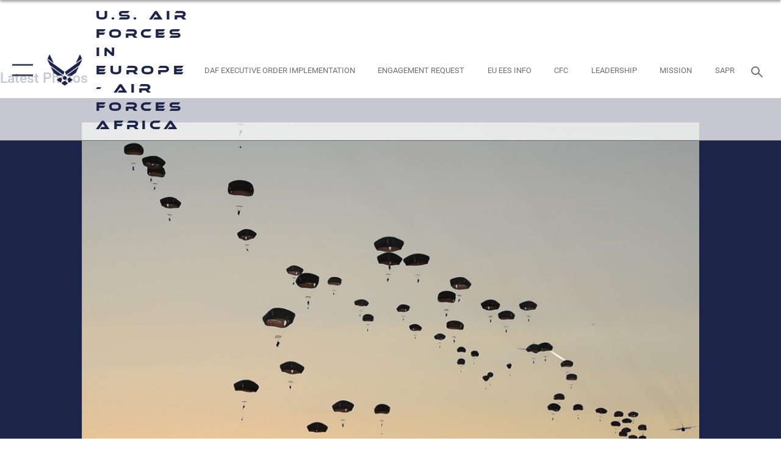

--- FILE ---
content_type: text/html; charset=utf-8
request_url: https://www.usafe.af.mil/News/Photos/igphoto/2002045392/
body_size: 45420
content:
<!DOCTYPE html>
<html  lang="en-US">
<head id="Head"><meta content="text/html; charset=UTF-8" http-equiv="Content-Type" />
<meta name="REVISIT-AFTER" content="1 DAYS" />
<meta name="RATING" content="GENERAL" />
<meta name="RESOURCE-TYPE" content="DOCUMENT" />
<meta content="text/javascript" http-equiv="Content-Script-Type" />
<meta content="text/css" http-equiv="Content-Style-Type" />
<title>
	Saber Junction 2018
</title><meta id="MetaDescription" name="description" content="U.S. Army Soldiers from the 173rd Airborne Brigade jump out of U.S. Air Force aircraft over a drop zone in Germany, Sept. 19, 2018. Along with the Army, troops from France, Italy, Czech Republic, and the United Kingdom, jumped during Saber Junction 18...." /><meta id="MetaKeywords" name="keywords" content="USAFE, AFAFRICA, Europe, Africa, 48th Fighter Wing, 52nd Fighter Wing, 100th Air Refueling Wing, 86th Airlift Wing, 501st Combat Support Wing, 435th Air Expeditionary Wing, 39th Air Base Wing, 31st Fighter Wing, 435th Air Ground Operations Wing, 3rd Air Force" /><meta id="MetaRobots" name="robots" content="INDEX, FOLLOW" /><link href="/Resources/Shared/stylesheets/dnndefault/7.0.0/default.css?cdv=2590" type="text/css" rel="stylesheet"/><link href="/DesktopModules/ImageGallery/module.css?cdv=2590" type="text/css" rel="stylesheet"/><link href="/desktopmodules/ImageGallery/Templates/ResponsiveGrid/template.css?cdv=2590" type="text/css" rel="stylesheet"/><link href="/Portals/8/portal.css?cdv=2590" type="text/css" rel="stylesheet"/><link href="/Desktopmodules/SharedLibrary/Plugins/tag-it/css/tagit.ui-zendesk.css?cdv=2590" type="text/css" rel="stylesheet"/><link href="/Desktopmodules/SharedLibrary/Plugins/tag-it/css/tagit.sortable.css?cdv=2590" type="text/css" rel="stylesheet"/><link href="/Desktopmodules/SharedLibrary/Plugins/jquery-ui-css/jquery-ui.css?cdv=2590" type="text/css" rel="stylesheet"/><link href="/Desktopmodules/SharedLibrary/Plugins/tag-it/css/jquery.tagit.css?cdv=2590" type="text/css" rel="stylesheet"/><link href="/Desktopmodules/SharedLibrary/Plugins/SocialIcons/css/fa-social-icons.css?cdv=2590" type="text/css" rel="stylesheet"/><link href="/Desktopmodules/SharedLibrary/Plugins/Skin/SkipNav/css/skipnav.css?cdv=2590" type="text/css" rel="stylesheet"/><link href="/DesktopModules/ImageGallery/UI/ig-ui-custom.min.css?cdv=2590" type="text/css" rel="stylesheet"/><link href="/Desktopmodules/SharedLibrary/Plugins/bootstrap4/css/bootstrap.min.css?cdv=2590" type="text/css" rel="stylesheet"/><link href="/Desktopmodules/SharedLibrary/ValidatedPlugins/font-awesome6/css/all.min.css?cdv=2590" type="text/css" rel="stylesheet"/><link href="/Desktopmodules/SharedLibrary/ValidatedPlugins/font-awesome6/css/v4-shims.min.css?cdv=2590" type="text/css" rel="stylesheet"/><link href="/Desktopmodules/SharedLibrary/ValidatedPlugins/Chosen/chosen.min.css?cdv=2590" type="text/css" rel="stylesheet"/><link href="/portals/_default/skins/AirForce3/Assets/css/theme.css?cdv=2590" type="text/css" rel="stylesheet"/><script src="/Resources/libraries/jQuery/03_07_01/jquery.js?cdv=2590" type="text/javascript"></script><script src="/Resources/libraries/jQuery-Migrate/03_04_01/jquery-migrate.js?cdv=2590" type="text/javascript"></script><script src="/Resources/libraries/jQuery-UI/01_13_03/jquery-ui.min.js?cdv=2590" type="text/javascript"></script><meta property='og:title' content='Saber&#32;Junction&#32;2018' /><meta property='og:url' content='https://www.usafe.af.mil/News/Photos/' /><meta property='og:type' content='website' /><meta property='og:image' content='' /><meta property='og:site_name' content='U.S.&#32;Air&#32;Forces&#32;in&#32;Europe&#32;-&#32;Air&#32;Forces&#32;Africa' /><meta property='og:description' content='U.S.&#32;Army&#32;Soldiers&#32;from&#32;the&#32;173rd&#32;Airborne&#32;Brigade&#32;jump&#32;out&#32;of&#32;U.S.&#32;Air&#32;Force&#32;aircraft&#32;over&#32;a&#32;drop&#32;zone&#32;in&#32;Germany,&#32;Sept.&#32;19,&#32;2018.&#32;Along&#32;with&#32;the&#32;Army,&#32;troops&#32;from&#32;France,&#32;Italy,&#32;Czech&#32;Republic,&#32;and&#32;the&#32;United&#32;Kingdom,&#32;jumped&#32;during&#32;Saber&#32;Junction&#32;18....' /><meta name='twitter:card' content='summary_large_image' /><meta name='twitter:site' content='https://www.usafe.af.mil/News/Photos/' /><meta name='twitter:creator' content='@HQUSAFEAFAF' /><meta name='twitter:title' content='Saber&#32;Junction&#32;2018' /><meta name='twitter:description' content='U.S.&#32;Army&#32;Soldiers&#32;from&#32;the&#32;173rd&#32;Airborne&#32;Brigade&#32;jump&#32;out&#32;of&#32;U.S.&#32;Air&#32;Force&#32;aircraft&#32;over&#32;a&#32;drop&#32;zone&#32;in&#32;Germany,&#32;Sept.&#32;19,&#32;2018.&#32;Along&#32;with&#32;the&#32;Army,&#32;troops&#32;from&#32;France,&#32;Italy,&#32;Czech&#32;Republic,&#32;and&#32;the&#32;United&#32;Kingdom,&#32;jumped&#32;during&#32;Saber&#32;Junction&#32;18....' /><meta name='twitter:image' content='' /><link rel='icon' href='/Portals/8/USAFE_favicon.ico?ver=TYdM21z9m5Ocrg4_CAokvw%3d%3d' type='image/x-icon' /><meta name='host' content='DMA Public Web' /><meta name='contact' content='dma.WebSD@mail.mil' /><script  src="/Desktopmodules/SharedLibrary/Plugins/GoogleAnalytics/Universal-Federated-Analytics-8.7.js?agency=DOD&subagency=USAF&sitetopic=dma.web&dclink=true"  id="_fed_an_ua_tag" ></script><meta name="viewport" content="width=device-width,initial-scale=1" /></head>
<body id="Body">

    <form method="post" action="/News/Photos/igphoto/2002045392/" id="Form" enctype="multipart/form-data">
<div class="aspNetHidden">
<input type="hidden" name="__EVENTTARGET" id="__EVENTTARGET" value="" />
<input type="hidden" name="__EVENTARGUMENT" id="__EVENTARGUMENT" value="" />
<input type="hidden" name="__VIEWSTATE" id="__VIEWSTATE" value="vECCyiywSSX5HVJxFpoj8ugzhwakqABWx7j4DKqUNwovOg8VkiCit2luvwPTHuURqFm7Yq1YMZvptKHt7DYngpKgAcj29djhnx4j4DU/zt+KSi/b1HzDe5UmDf9ro0yZGBYF3QyhBm2zGLkkBiqpcdgpr3lwQSfq0cHZHOocFIsWJyt5vt36mrb2P8OtNXupfNt8YiTqM6egRKiXPXRrmGbePHrE4Yl2G3AakZWN9ijnbJLlnubN266fyRgmhGnLcnY+Abc7o8M5c/PDouBdWbAzH97yltK/OhyhDYQ3HCZU3g9Xq51/Dg09244aefbb/Zk5ntFs8eemmb03u2SxGe9/G0IlG0ccGnxEe9h4Rv9wqX2MwdIm+8P6CSRZVS97dQo3sqIwZpvJkcr+ObKkyPeCDLiLRhn/vKHPxqofZ+k4M3F/C8NuqflMXtw1Tu+8js7t0wxS7RJtpfhyz80XvCRG65LCPNgYHgGSuYrg0zILpTeDfCn8LCa7Lf/CKGuPZCFrMn4dyYmEbgnw3NZXtLrPBVfG0lYth2xcEKRw1D5DFBL6Ec33ZK+M0MKjNU/rekXogBGjZmg3RTiir27lGyhe76+f11bZZfxn6ujYUwocfgiZUNen/OtY745YYGT/iKswqyYu/YRvVB02q+9T2NfbRqxbWgxt8YW7+yfcA8JYS+lTkvbB4QBMbbZW9r/WUHS858/zntrBOFLgUPQ1e5jmg9UrEU8lTQPBf8FQ6QADlbRC47ZlS7mH9PflViA9jzDfeNSvMHfRx8dT7tUtA+utyE9tUzBzJ7UPn9l7RsbA+X8R//mDtbmogWNGw22ebzqenMelf1IEnmoZKsvB7RSjADI5RpKu2QbCXn3LB2LltP+VQLtKYsvFyTgVvXJxHrorRq80tof2fcPnM2ARenwcnBWumAoLkpT5h3H9+CD7gqPceO8KooACWeCwjxGB6Ge07wLGg5xsw4PgUet/yDT2hCwqOF2F0vhfpW1YXhhGHQ7gieurKRB2QxG6T2qECb3Ao9TG3Gp60Q4koAseZsYLefv+95pcKi6vg/jGeY6Qn7cStooJoVr6+27NcrS8OxbRHyDfgRsa6MR7G968HsMW1ooG9WRjVrKTP08MWcpwH46gjObUJKVGvy+3IBBXqLqU2gLcA9+FQO0AIY78lpMX5LEW7vjAv6eCojOOV73iCXuS0JtZJ9AFhbHq/LsYNuF7GtZjdNcoRjGo/NmtK/+AjkoObXDZ9SrPTjlplsUXzcb3SVT0m/wyaYtJcIST0OGgqqorllyaNjVsHhTaDLwlaq0GvVmh/8iDumkXqQkkHmbyVH6XOStymsqnzBN8ylRnxLJtfelIPcY2AE9Gi2Tm20FDWZgzVpLgeKbPLbHI0NcVIJ6UWwx7BOjLk6VJfDmO+CfMKnbtqlrIalygsDbnyMALqNvqyxRC3BeLjkxD+g9QpXNfbpVuo7DUfDD1eExN6XUTtJK7wdIe8QPI98R/NVp7ekHbSpauUvHVZIubGkdKujgjENKpmgXy1tZhYJqt/LoVzSDeq/9t8Cl8IbNe9XNLMiaOcIEwY8rSybjBRRTN7xd3R/7PZsUeT/td3d9jxXVE/DvVYCdfXeOaODnNwiXpCBIe66yvyjeLkuddGNScFhlWpm/QnbrahTrrPvCLTkiYhVHZwr91soyzF+jEC5aiiV06bsCxCWEb+9teIGV/[base64]/3LGIxj7hxp39/CW88mRx5TimdHPsgxD3BnUoRGIKWlz6IkeFMYV3aMZy7BklVcHbXLCGrVmNwHMOQEPM0CwCqJDsO8OV0OwMRrX5IAVSXBkPTYh+fk7L/B0ssMFWNQ/6zNlkxi8SZVBf2wS7jJz3KmtkQ3WxyN/[base64]/9zrCMoZya2UmmHH9G+SxtxgrivEbJ0uLeTPjrglTL110FWqJNUASvkOL3Ilx/qXfNwviJpr7C40rdTiNFpMBK2r/9g4n+x5LxdArMmw5JPE0uVe/yz7E7zp2DkUrmPMdpr39kayG8nWq9jG3gzu8Ay31CnwBDkVbptPaCFnTiep4Ci3n8uw4BAf6GawRQDyac1TD/z2uQwI2AFJL7ixW/xU+z/NeUBG7gagyLzf9YNvGzEMonyt66eNykfkbfOjfAdJy+L559JEYqrtyPkKrVasoI+ShhnWaJ0UTIT6IVkt5wCDhG237ecGe3Vi85Vao6uoZIIMNcWMzbo4ZurfqPSK6f2p66+h5IpWaDIqmXVMYnGweuxUJMTNUVHjp30CHwt/e1hOuFueC4bm1DNwv7D3Uc7dhzdrHTl9oLW1b2AX2UDTO7jQzs7PYd399/f/QF/BxjYw3HU22E9qJgedLlEQnBeKjjH7c1I5sHgXt+Wl9d9v+otIGhm+ISHLQYG7FBLyKdZU5YmqQh9A0D5JtP9sKgsbzSKVG6VKQPMOi1+zk5+saKSw+d0F5YXYDAWmevIZzdFvZMXfh81e9Vmk43hETMycVN6bnqqPSU/LbpXSaLkGL/nwskk3IKH5FCWAPolZgWaaRIFyjEn/DRqri0/cIULKn3GTHBkzl7tIcUzMSociFlt5wuna46MIgg61rGDC2g/CF4XWfj5nJtXIzGFjq6ZEI8hiWx5y+zQ/QNB1iinBcfWE6hmOF5Y87EhjUJ5jaHISJu/7lNeiZRSoHytYLhFg/D2BVeLEFbCte0RgSB0aGfAxnVneejHV9IBxZG24L4pS3R+6sQWXM4c7goe0fvklrSAwmU4GHDdUlEZmVfln5QZfov6RzWUEgwTfm1AQ/mB4bQ3byYVl3/02OQudBnCMUkKT1gz7Ce61V/+vlym6EJadePJ38B1tpNfZvy4Bzzs67k7FHSSHdDnJ9p5psL3HTT9iaMxdq3MrQipScd6wsuzN2gKElPwiMURyLLAB+MzoAUgF/xM75tl24P/WqDswEQnFKDnItzffPW/fDGL6twBPvq1KL2LIrp7iafVdcUaNzhv9iL9lNYtKc2Fs4odrsmQGhvvCI3EnJ9qSCCymzAGXgC72ofQbTjlo8Jz/BPzfrxv02yRK0Y8rljkpWP+/eMWdFNnVM6mt+7T7XxZKwf5D9btTA6zV+0AeRHjWZChzzmUCzxkpH/avCCkvN+jqCjqCTwK9pPw6bIeC/iBANmsZX/VJqJQxdd6CGjIV9UU/RL/QQm5S9O97L9YY75ra0GZ3VaGBp7WTMBrDmy9FtRu48Xv7GvCk0Nr7xX4ABQRvUWdClLk+ZnLvCrKtd0pNFalV7a5p6R6TlcBKh4aYPRncFV4OwZcJ+wjVneGBkMYnJChHcMqd0+GXvBahToQZtOzy3HxPiRQbKy09w8xF1sJhp6nmkFTIFTil4dLp5CfcjAwBaunl/[base64]/bxYvRD2J/vvI5i4lzrAU1o5vhOYSvLZ8qBbvpYeibNcidzBKmAbVslYuEtnRPJXM0oPyKTMeDuN/bCg/Iit7d6uKUnpDrLT3XVEGHEZOeNTTOBFlRHTE9hhqvwPzVfL+fppoRIlOTaVAWSjOt04XYAN/bxerjzUhMTNM6LbDl+pmGEJiHRjsyWwuarxjgbudOQ60E61uQVHTIbX9KWDisf8KGg/+LUVhRv94W8irdEMtgZA9R5XaE20DlLILrDD37nTpVv6MhUj+oGR6GTn+RQjFovWSF3m5Uo0//U3IG+fMmpArUCiN7rWsgCyhAFXED2D1FNNBPcPXfFi3TuI2U7usXQ+MmDlOBtj9Gim5menHVEDnNIJ+q7udsV5Oc64lEvOXb5qXRsXi0IlyuCksUaDHecE4uv/0go/71Ez7n05kwTFJKDCE/9Zs3cqd7P+7GIy6qHLh9Q3jDNwdMZeEs7ghovLPIhXzy+xBSd1yHss7X8K5aDJn6cXSKgmOlP1LueDkOtLQZMsmUCt2h4luAT9N46Z0eswqE6OInTj5Q53BG6+qoRMybzNbIxJtZLMoQ8i04EuFqNYlgU6SRW/+rErLyOOV6uDIKOmYtu4gHqlxHrt86u19BcS4+570SGw9abOzJsqqQvXgTgvJHaOfOnKvqFNtAWk/CTmaMnAlMqNSnRkixATmbW/k67xBsOyiCmVzL4sc2ngu0VglVULAlt7TRDXr1k9AejsxJnjdvh5GoqnbgZQNN6RWlOgKhpjNof5gqCP1tdDUwzMvgZLGV2lRoDZ1IIetSHSHxWatJ8NOgN/Lhtr4mExXmtTxmkm+mcvjq7b6FtA2+KAWpGp+am5cPXL5nJ9UNRjlp1WNKCgCeZgp0qJDHkXtrxDzjGiOhhlgfLezK9NiVZ1rdkhKxdJ0wFdl9+4dVbiCLvmFFLtTQMVU9TsPqlJYnnQRqmSKs7QZJvB/pK4C9NPawormsPURr4qvZipNSo+TnZ5KxnjnJnNxSizXdVNckrgglLN6W2FW6hDjv1pSHesT/5kyMaWBBLXYfANnClBA/D0uf58i4GGM09vais7OhuLxjzTVr5puN5w38Sb5lnilWKIRyxFeKeiFiTyBbTZIllICgac9oiXYsWLC0lOWTEA5MOw1LbXzA8adcHi48yN0f3MjlzC4m8tQ/BB5HSppd01QmQel7oluk8x3pRPmK83uSoBSXPILHoHZrqS7y/PQ6YHYfNzYdfP08V7wh0WkvBGsSHDgS2X3YSTD6pqocxsUP+CjH0nBBrmdhGQNRcwdCuue9Zjm414cik94HIMG33xRn8zcNZp5vKmtSQKQtAJY2tUTLT15z562LaI9T/GU4swEX/gi2dOfHJFcdNPuTZzQpF2JxOKuyGue3PHpP8Myi/TE6HatajUUMnKT5SbFNN+nZlGF3hyC6w2Pq3B0fqixNz6iiJVNWwv08n+Lm6sbom4Uj1KsjnYJ7p1sAfC7YSziUdNrQQcnWG2tx6M7pKRaYlhpKXEGDCCQy79X/s8DhCCtV+7fIi466nRgu99nBS54XcXmi1BKWOuOXwrC04ZAnQxyrxzcVl9bEZRBO/1MHKdw2vtPf/TTNVNftv6Y1uXlHHl4QS5f1eLJZrCgZadMknDJin/cwPPtjsAnqCx9nHbiRBYoFqmS4XbUtg2cEDQtJcbaU05vxZWm4b6gSiQZpZKeCs9nz7zmS9I2bK+ZnUYaqRCSCa9Nf61ibjxwv8hx1GPsGl2xZ/lIwoC8NsCbbQ/9RLsbz3zr/U4y9KiJwDt5TeZlHq2VpNxhDk3xl2+gO01MVn4rv/JLX502GUPPcAefe05XCQ0hRgELT2fHLq0qCktSVD08DxehPqjxGh55/7Tr/7zQdpCUQgDRkztmVVy4FRzKnebG3+LO1JEC64cBWWvIgb3iMzF6ZwcEsn1S1BSLSphAjq3xLTosG9PK2DaPC2zdZyNYUYw8DJXd3B+lAjc/X6nD4Ju/q4uUaKQYG+dLi6MkeyAN01+j8/u7wU2SBRx4iCj3Hd7+vUARSFg3A7mAZqwKq88Pu9NRwio6bfP86XJQc3bON3E/xBEdAJh0F/OV0SXSeePpVi/WUqmu5D4uhJhwtr1vy8Sa+JsdY247IBEyMp/igeAyng++Jt4ZlC98m3G8mAG2+xv0UThBWrs/b98zOHAckdA/kJzJ14quXIYK4UqCOJGsMqJrJVZpDVO/Ab6ZLNJVlba5nTmpXR4Qf9mVsgLQPSYa6rsuYwYmVEnmYWc2TwrMZ7cfrfQqi5Lv/PQjSwMnnSz8aEapFwMgbgpEsV2AtKhTbgx2bB3G5yVQuRTacdD8hLFjJFl33pOH+hbc5j2CtlgweA7tObMqICvBmD9qnbSlTCU4W69SCUHWUz/[base64]/5LBU08Sgqpsve3m68AL09eXwEmjZ9jYzYMsdtFtfPXbOj1HkA9wNT8GAUpkAx0aI7gwgHvjBsPU4WitjYvgmZGWAIXiYA/8hIvJRmShIucAdDV/dePE61+3aoyfjRNrkEoz7WPfTv6NtrE+0Ro6stNPaKnE31fp/aLIFBARof3gDs06N8eWC9zdMJKjwPV0UKNr/2LEZbt9j9Cg3dXIolsur7EamAwiYwjsPQyDJ5L3k0LnJVwl0xi70evC550MiEZRjhtPEJDGOY589Xh/ld/57QAus6MTm4DDy7P93dY+5EnK5G2NBzet2Ay0ls8WWtm5YWsYK5gFYfSfpotN1hUP3eNX+NIbSU4bR2gK1IUfQ+eDcsKo3E2JZggx8D0bW5nlcWlHgHE/h0mfXM3cprFIKPiLssaIBcgqnH7AdcmHs2/S1Uzxn1D+VJAKpfMhF1QPX2gqn868KN3GEKcUYR8nuzKmyPNmFBL2Czmvs0pjSo9EMDJEZzpQcOylLwYvyVdVnDEcZeJbjfeyBmLaGMGNAd3AcHC2Q2s/I2WlLEdAQf3hqBoifpPn+7d27SZslUmVrBCSPonw6vuj5TUKF2uwGdX3OM6GeeKyv0KDTyPp+NQ5KnGPqv9EKVmemAVDudpGqm2LRYKzvVMoax7UBrdhGWDPNQ51DaWu00rxVRZFHxuv8P0bx7DO3uHvxa22yRvGd5KduN0jZk4/xcPjnLUWZM83aBR9vCsQmKT01lV+mxtxQsjxvr0YJsTIUlFM8GLE3z6x4kfYusiiEjr18uVupfHnvtNTKbcTBCLekB+pH4hBf6/t+ZW38FIho+PtTD+KFsvZt5pIvhxybej90oiKxdXGkTIHI/Sg+TjDbz3ooBhdcNZCZsfs2JbQepj0TaKb7+itBiAyvjaqp844VwReNHKmGLFeqkux+LKEdy4ZGlli7B3RDQXKNlmkWtK+cGd3gnCtEauZy9fiPB7uNthQCq3lv1Nkh7VQRcew7sXTSYlKpjKt9rCyUl36yC3c+M17pHbuCrk/fzKwTLoLgyAIJhYEzzvtuJnU0Rb1SYBC7QR4OIpngiGp1O4udhNgLogJXSMolhu4l0NaTvCWkETnmq+6aKorGK7DSaIGx7txtgW3B6xKspExeV/HQo4nkj+Qky6NG+zKWBQZ8KGLB5rPG460XXpjHd+8E6/d07Jf5aucVJVnL8ICFWyGEgM8P7rQJLvggRBbQKtpUOtGaZPl/Ymgcijid17VHPljyiXUXBXWBoI9FjnPfdGNn/wg5H4Ar9jd4orcisxWLOFMThDUIerCTvgjd4UOqcoecBjI53pNeyEICR27G8QbSdElZRa9T1nNLPDKnwSHjMiInqLE7rcGledGQ58PYSlqwlPxbdkyVofXpUkkc34CJLC57+PYEATaCuKWpMKnwFX4EFxiE/ROmgM7B1FtF0mIn+BjmtdymrxN6vgXbcQqegN/2NbZMM1ZhVaJ35WG8TzI1PbWAlgYdpUx0cGtsFG8JhiQsTOCPVARHf4b475yXT7+sW/uXaQ7v5OJg07n9+loncL3rZgTkFYTEhTnR7VsPQwX3MOgF4j6IzW9nBEGSv9bhSOSw6T9FH4Zv0TgN7Lub8hv0S1nGPOQ2wr14Gp7Yo6ianVG7bqDNyl6ka8/E0SLRmTJt0X/gPx2+L49R65kJyQyTTx/p3cJEoryj0T61DTe9hWjz0grCJ/a+gzGR2BV10TuzyLv+7932bjX3mbqTo+xj3FZ/r3o2f5nSN0TG5+hn0pK4jTFSLH75uFBl3KSxpiLXM4NSlzstG1X9Rw1CtArQsWMidZGrpcUzj8/nSckkBFI4Qa6MJ6aTBHR65wy0u7TTWlchdxbG8DCwGDnMqg/cAkbFkGvLBWJ+pgTnRbVvWY+qbJDoI6ekR7o92I9WL5nMEOVpbplp6MkXE7H8VDRNdQLyIr7x2YH912bQVytBQxqVkGiyLvAyQ0k+enC3o5EIBbmZ10+7OHHcNe02zXCgE76m6rD2ncArARUX7/yZPAE76n9cYUQ4hek677GA/cenBiHuXCU0PJGfdqHNMI+wQQjvJ3jz+ZbI4XSFXeloPGjzTMVFhDb8B1u1RZfKjONFxxuFjc5FmkN2cfDiwwr3JJWTuDoKpk11PRvRokp2x4hKckRxODZAlkTPK86puW5LlzeqmSttAUS7s7Py1tBhK6EvcWUnGaJHbjnjeSHym10Cp/aJzoMFGGhjwYt0bwsqx4xJQ3wuYmJ25QkThfO23gLaKmNtPKpl1OnJaI/GpLkE5b1iR2QvpWoXFXQEQYlilTGA12Sg2E7GXqZjGzexj/sTYjI+qW1QiTDcfDSgNv6xOP5DKt4EYhk6f1lfPpmVBi2Coiy6+IY5+mTuJdC4ntFXo0+e/mjArXcUtu2ly1aVCWP40yCjDHCk6eAgRhEARenXo2gch2S5n4FwBmpwHK8FqA5+SFLcOFWQlwp0XCVoBFb2/j3aAK9zBpVKAh8HVL84hTrWH2L60Cq5ehqaS4OXbYoCeag+uMDtltSuZa86rThk53ibJIJvVhxpyp3hzWHMu3i/ZHMahbdPOb60oDmTTIJijMDfOiWZbjeWaeFpcZC8ImoSjhcaeMACKLlVjN/oNZVu9c1+YM2gI9ZokaLnOWqMogUvnCmc7R9XmhC5ERnBDm9I3SpOzbvbiSixC97twRmtqBvokvIy58I/ebqbRkf77GUTke9k/g3WIiwcpnUCH9nIwy7XS99AcofHmjAuA3i9XyUb7mF+JSm+r/Lvr7StaEnpOfOMzVoIsUZZdN1gZAfslQJePDqIjp+9qTQDQpumpTF8AggKbNtO3FrSWGFsOrEHg3cM9eMd+XBwvL4u9vXEy4z5JGAjqn1IhcaIgxBBxGSYlboeuzeK+GmuNJdx3KohMGTOT2Wk60/eDJY6BHQOZ84srKxxK6jJH9DrfGHPRR4/bvX7uw+ypNjanF6TxeAljkNl6oXHixGqXVCOKK1ocKqLrt2gInMsvfyhGo05NNJuhgut8dSOj0ODdUOwEI7wWymM4xuCkQCYo17bcITWu/6aBZQZwn5YRSJ4Jlfu92YRl7dp5rjePDymcwKwlLBqRCq0ZpLifpGihtYQ1LbY85daJ20KkMq3TCIvig3ghQ7vE4USKR1fLA7lzgPh7QOMnB5esWghCGV2ivoAqCkyshRGnzflbjdTiHPKX2fiYlOs3mUfhjkqr/fYYW5B23aM0n0L431hQAADgJvbGqC5fy1Za/lEGVjfOpYG9TENgp7Yv9KWplLrB/0IZv46uID2A83+urrQLlX30hLEjTlx+iu5dPewTddhmRZlVD1ZM9pF6Ycs9EUb7+Kg5Y4rBQ8sYAUB4LAWoonnwzz4Q4k2C+LBT/1HRqwI5xenV/AUyNv8zID6gEhavKVfpIkpoELmnuqzOl4v5mfwpQcK4za/xROASQKwQvFQ0Mr0IYIXEdpnoRAg+gHDREh/35so3vY5A3w6v7PFqeAu39d3EPheO1nT1iHJ3WDdVnfOU9SbLUAvUKvDMl44KkkmV1T67d8g/DIs2uKtp6LQAmeaGPjWZRDO7/ew4Pxp6wjLdxMhKpVWj+//fp7bpLe+45APdZ+2wefmKdwNOqBD7LUvSIj43YwpsC6I3F93uf4B3zKU+V5X0dNGwAf4TT8D4EDvayI5pFkWM8z8QnRWeUfOESsMPFvfSS9Cr9wnxE9cGbG0c+u/Dl/b00g6uG0ZOiWOM2GBpG8rCxQy8tF2ZqPeK7Iu6p65AOUOsXeuhUFJuyhedhl1nV7Mlc5x+g3aW9aEPjriSVDDALjpt5vWiUVHORtvgw960sIC5ycDr0AJi2APL/PVSRtG/ib6iSjQ9yb9yPLZuy+OTrpdCLjCAfYFjdRfBPe5iwjTqs5UY1BGvpxKJIKQPxLsmave/G/ceQy/k93AmZ6aWUZuZ2APykF50PLSi/9BzLRb8qpHUbye7qkzA7uqEpAVnMr9kvxTVGgZHtUdQXSqUd8Ke2FQ9d8MXXDxEiy6fh1S5BPM2jtRCPmzFDgoukYFaYbKXlvqH/rKHbsBjNL5gUeTcFYFL0YoLCjQRiRBROEohimuZK7SkfManCdc1zqDkrcfPdLLjMjYEyV1i0OMea27q/5OvAM5e7SKug6LID3M5qisnJuCsp6pLXiwAvRLwUDyXa6RsyTGgFpQZKGMsySpPXn2R0QUWtu5cm3AXSGQjM6RXL/u0Lv92sin/[base64]/VNrvSdfAs3UcbbNo6ooyCfusOnu6HxBQA33REJW31X+zsFzkY00r0WmWeRaUpp38IP4u4EOkwj4mIXjit5MPv+WVoYC4/7NYS62rJlHNwd+ELLWfv5D6mkCTLo1dqQVsKWH7N/WD9Zko7Leuh3vdnvOI0tx5ufXLQfA9MwwixcX0JkNO3IscLfyOd9VvaRH7g+iej7LnWaS+QwftSjvNp3JOIZfTasSf/uFcUzyyWnxLf83oM7nY/jsNnrAspwR7T1wYEGxZs2pTHVbnfCnn45PG60ZtCxT7blNNPSePouac4WWXQlFLdVVHFC3hjqkC5qMizeua7e8jT4GJESdiyiQTTnLoLMmCsjJvMS3kYj5wd24D007iTZOOCdDW1+iqas8B54I9BG/NnqSv8z8AcIj/RKAIf9RJ+wPx0eSvLfFECJdZN5/PusKAeZIJDldAFvg4//xPwmOkks5BNmnmY/6O7HtDtpd766cCqTHPutz0AqtYLzk9KuuevpBHD90Zp3bzXXOAZq91PMnyNvRft0gzDgalZCXUVduVgjGNkhtImLZe3Wry52kGtmwkzm3b23/RffCVBxgdNPRJIpT4esU6K3IUqJ02u7eBe6LeHuLY+RY4RZeURPAVU8ObZj3McaUrc1tMFaY4Xec+XVSGiCVzZ+NZ8UEbUO6fkZnpZtXEjLKmV2LHCR3kPpwbwZX0nI/+ZvO1ajBtBMDXfsg3rSzbpGrJRmfE+7+RmM9u3CpDnbts79CmS0l/b+/LYfyIt0odIa61Sqx7sJPpEkkZskh8tJb/[base64]/4yx29lmzsga7jJFI8xyDgAqhyGsglsdSBguWmb+VAswnFL1bBBoFSf+mGfznvIsT+j817zNqCq2r1sTtp8FpuXAcFHX3xjE0Hnvxe5lKQbhViM5zVDlbp3Glzz5m3VxoV2wjASCo2/uO4SPHLwKQuRsqgRLfOtM/XKUyrAU6va+iQkcOSAKy44uYFvRKmcFBLvmBaCu0ij6bzcOZ7X5lZJeN1tcZ40mkIi1jhtzman/mt0uKiCA7G/KcD/ZpiiZ7Rk+7r+Wze/1DEt1Vb3tt//PkQIEJHUa06MqTrS0qc7KAcCrR0rlKTuIX+inHP7kE0J3sApI+cCdagRSk/QUtNpOrLPh1/vSWrzeukJR0T99R7PHUkloZkWuQ0Az8wnXeXS6CX/fqTAKB3PucL5BXH6TOxCS/gcros1ECA/DjEq+fq/4IiLdCGL28Jrn0m4SoNmaCSdTWngwJ/jlfhOG5JmxRZ/3FNg6MpqQfcYL6P/ycFyJxz7FQ7cnyT1Ig94Vp/7yY7qG7p5JqzQiL3NY1sPqvhADyZshGsCbZfuCp/vLKod4VfEfH5H/hv3/zENV0c+fjeXhbanX441MUbZO69EqoOwe2wazz0Hy2iRgsUKaTljxQQr4h+g67Q1S5vuVqgpHryhpszsDB46tkUNffKga05FJaRQhZOVzqpUXNRcrj26fk9B8FSg/Gz/Q90OlnVMaOFud1Ard9F+8XApC40IM0++iSEfR/2i0gBuyktnmfdCugVKJ584IuSMzsQShPJwaZk7S+Kdu1HCqo2L8r8C75cZGDyqGLepbY56Jc/7wHTMKHdER7pjZ2OwXhD8EpJoLN89ZXzMGKHEtJ20um5r8oMlLay3qQ6e14KdvhD945eRXO+m/8SZPp/[base64]/To+ZUe+uS5gzu/rV/FInPuM6tymmT5W5p0eR4Ez1Dw3d13FY5/EU2vbJ5C4Sm/T8Da91ZARcp5k3HiyMvMn0eEhHZe3r+fGNO+NpDgl9oJ0QAFnDkJQGFYsnlT8aTVFfMoCnfE/w4qJuqOtgSvC9ZTfMlzIc5Iest3rfVKJ+RBeOQmA9p3C4glObOjAEgcn4V6kqu0BASM9Imrmt0hfP9w5eDYKhqBBs4gA6S+Fg/0iG5WDQXIGk+dm0j9dTjXhViN6vtqYwH5p7gk6Hi4O0KGho+gKKjGUmR23mYu3HLJEwdNlyJIc+kG/E9WOugozFc3hUemScm68chiasNJ1tNqlRvS+4/UTbZA0XVSyecYqoP4hOfokEaYGkrH10u/2GHavOBGvUqKuSmXsAXYC98yFTgoj4UKPG6bp5mQ0ate+QjRSI1QcOLIoY+9tf0OWhb6AyjOsPpGyHBdpjN2iO7bUgyeF8S8+42u7aeQmPR/2Dj/DrIwC4ex6r65oevtejsweZkk6v9nne+n5XQqOwdQzmWxijHTtDSWp0InMDbksBEcp9QnGkI99Xh3JztTPGtJCxXdI1MgYVYnC2CqlgqpU3B2KKqWTgCuksEiHXTbMHDAyx3nVea4IHyDXOAuWtf8GmwnKJ+kunIyXX3ktleoeQJLHcsf9flizsQoNgwRYY5i/s3vtcGZI0a3HTrWCrW6TnSTEFX1D7WP8iz5IMRstGn6q0HONip+kdgcwkPHA/vYUe/EG7kDp8z1f0hAA9O1VORA/LN0sODqpA+wSCyu4ZVokbaDK6vFDYbCtIHbS8K3mPJo8vhvw9RzjCWxl7kF+xnIepwL8vsP4HjLRKiPbkJJKn7aLtdtb+ngptqKNqd0H0jq5GoXktpe3KSZTkjaX5Xcdk4NXjIHJZzIYGnLOCgVpfda/pm1aYBUwZhhcVoawg/Z3qFi9SGd0fmeu/49zZxalj6TtFt8Nx9PZznC4YLybyUz3gV0dQQtGM+WQaAw46+/VCybXqC4ufu/KL6agTYzt5ivuPRI5ltsxjDZaMYvk/64M16V61anJdJi9KJlgGav4B1u8gWr6TFKxkYjmfSkvEfIBgYUF1L6Dm3vHqDonBfB7UOS9PaoNFqQbd0Wraldlkfxoyk/lo1xs0YTPlT3bDjXVys9p4+KCViNhvqYNB8GY6FK7NkWdbcuXzL2D53LFGv61FW7+YHXhbYrq2wLOK1lAhg57pGszqPqcdeogBqsC/[base64]/roqsyIok1F2fA6SwMUQUNn/iPWTqziNlYmtjwTZbfslPyaJchEURiXe2N/nmAvmq05jXC7m5N8Ynp6e6uE7b3QnAlsevWipP+kDwN9tpJQTJHA4uImIerNiGq4ZtIjdAAW2VZ71Gs6rKaubk+AvAbu4MlLrswaCZ4g2kekTdStASJTxa5gdkTZKnenPIYVVZR5ahCC/fjgXY8jdpb7ku/c2FZP5LPCG/i5mocZVRn0m3r0HXIcwr7zT8P0XFNLENFlVJxp9SYkLBYcTUJfWn8u0tQRtcjuF59LiwHt0X4HhVX1v0s/[base64]/mHBrbrbYMwwweyAr2dQr7wT9LWaGdUtEIY35lmWz2lXI1yp/ost5UiSyiLYbMFXEd/6j9rQtYP/HPADS/1LTPSaHGxuLwosI5FT6IBcWxXl8BZUU3LYhZNiIC/mWZA+i/mpOogH1z5z2QxdNXkNV8hCKS7lAT7tg4SyEfLtHrrldcOVpUQPPHkNJ7npnyNXe0cuRmG1n2bT+iTiVmt2VDD+fu+F+jOU/4+ujUl7BrUfZiI/xDs3oOLi5OH9kDsq8C3V8isy+VFKUD180hQK18/czb0INIjY07U4NIn49dsGC/kFt3u1PZNcfofUWLnOh9A5lD75ORyQSXh27KsG5srd9zhzH3lG/BvAwl9sj8jyXQ5kWapz2HWmjlDmYFxlpSNOJarqErvBTVUZXF93fosqmj1AwS+JkkHOUL+IDl7w/4j/3fZgT2KBbEYaeijZhqXgPWjPfH2bIb9QFmOriHj0stXjyJmSxMPZVxdW2a1yXYnOD1rvhXSkUIVrQ2POFBiAx7UfRaPB/wbgIgbaxRVt4frpNEeWEjz1Qh/7DvzTqrRPAt50rFGNNLuWoSleUlilVbO3AOiIDUqro13UsCYkXNJoiJgm1XSQXr99fGlBZhfL6++ZqkDQtXJBKS/bVGjeM0kUn/2UDx2cGWONnkHvAc5iv/SftKesZQOcoJxJZCgS1r4MmXW5SYjIgABTdzDVSEm8oHXn8avBt87Wyoq0Ggp3brD/+AFQQfsMSV0JWopDEylWI2qOhEtXco0sZyGh1wIvyZIy3P3+TS9F/jxvp/1kzfk/[base64]/3z3OPnVG2WlxmcdVIFgzsb8y/ma/Ts/xXD08G66bZPrWd2YmGO5hSMovh8O/OjPaw7DB2S/0SOlxW+pcWMPy4RbwC+7NGDNDAbJgz0evqr2s1/mUDDcPX5nb5qHb+ghC4+w8ccMMk9RSdDnV6UP+kgijhfDCDheuAIpa8zArEwTomsXcVoM/BsXMRqhYMBnXd7/btVFpXA8m3CD8LIK9kARjvvwTNdfHQxCRt/GzoqftitjVB8OQUinSIgtvksIgN1d54omGws3rPop75saBTj0LxWBt8U1QYPk53mDrVX6X2PvPY66jQioJIzTcuP5HgjTRRFGexpjwIuh4rLbm6kSH60/au0nIUwoS7bs/wnhnPn0uy74YxKKFpmPKZg9L0AAqwp1uWSThceyOE42nJUHZmbj5TTY/Lc3PEYZZggE7Mhv/XjGV9ZS0/KkNBdn9vURrrrfreoZqNmLtjsYyzq/lXMrUcRkPC7vuibwlzm+NxbQQ0vo4VBnqSIoWTq5hqd98+3cmU9+xcxMsCs8PlaMCheB75eKjti8hUkpLaxcIPOeVHXsb1b0HGNjsWpvlLbjJN1vCYK1LpRUBmZUr5oAK0dRcF1AaeqKYMiSzX7VxnsUtwmu06gAz2OSWyP4jxDn6c+RTc4+/Q5EgELLT9ZALEv9MAAwm9ioazFFB/oOFvN5tTOwg4dA/N6Vny4vXizpal+WdXVWrc+S14+TVLgwmLqddaNfN0kBN5YNPtw/d+ijedlNAEJskCnNPSf3/o17X7Y79t4gkSKX9NWk9MjAiLKvRzjcnvy6iHDEaH7LbA2RazcF92LwXrLeGpk39n/[base64]/MjppXWW0uzKbwt228ireQwRAnXXgiZ6jMmKLdqFhCLvK9sSP/NvMuy4LEam+e1f4Md+9CtTf7zCvF6ODiHb/X5Q++uj3U8KcWgaeGcNAbtaccxHjix0kUBg1uFe9g7X8V/w6UT4UfRVCefAwzcE1pYfwkmXgDsbffgRHUTMIdWhUfMuirjtADlWuP1fgobX1FLTaFWZCI9/9LgEL3C7lIlxOPcUM+BeP/F9Pv6sWdQwnRSMOVcf+iEHqTbriuaipYMwct90o/I1Z37rW8plBwSSuYRabIlQPUY/UDtW16tb9tT7cMAlLZmkkCcXpvLIodDxNTwfO7Zn8MWWEI8LZHxiaeKThx3J8c+9ZTC7b7lOrUSEuY2Bqj0ieMTjUtdb8EEivNno8HKJuCI1w5jnO0u0tJab7bqsOZbHQ1Vb+Wfo/uIYbWA9A3fg6HM5oRTi6Qlodd3VqmzFIcdQ9eUm4fqfUwjk/2EZFlCeUI/TfQqGw1KAmTEKSnZcD4eNWXmjmXy6hEETfmTRzPGriXjI+YpRkdHpVVPLgUpsPh16XlbA6kMAVik8PtNs2RoYvPYeJH2xSdpKlErNO1n6WqX0MmcBD5iwgUtL9BrDQ3CknsYtrzLyNehB0/q0hDTFdO5ZeG15S1nEurtqrhyPDWwJN/Jnm4bHPddIcjYkltTryhxIRvZLruPEHl8O9D4VNDrCeyYt8yrCbulB7M7t/Os9SC9IGD/1/SwVVCJvEfX374htBklWzhLSNyVC+LEZsCvLlkOz/RqxoQHhbH9mjc5vWytnXF98OfYO6KV3XsNxruYjAt4KGFwLFneZBiWxePcy4oyVsgMEEuxerphsd6ZPJdRNMWkh4pTD4c+A/HeXOjje2tzddeT3HAMwiTIwwBk1T0VxC8wbSW3DFJMG47EDexrwqRfO7KQnTjgc8Y3Gy6ZrhNeIssMnkQHU9lfBS3EPRpwZ5w8DmLu/s7xK1cVbWa8mUzUuYzk6XigoUI48P21DamtuuLboUiLD7XGh8CG/nWSFR0lds26DCGNMgrbUVZVpmH3getZBb2wA30zmgj0txAvRkAOXn0FdGpjL9UI6+mAu2RxyuNhwXeMS9Cg8SCvDBzc+VfCCAcm6+pe/FUfvtQpy7Jk7jhWRuc/a2DVjYRHrjzOjnHoYswOXrQmDQXdnZOqruaHdYRGn7GzzNrYOX3i9wRtKKA5bh4zxU7LvPA4VtUWKqKr4/GSFB2dfxiRiX4aijZDFcQtLfXJq8DMEoqWFeShI7FKm9iqmuETRPr6CbGmMs+aaxCUGQw6XSGOFW1jj+gQQ8Bfu2shzXLB/Mlgx7ok85i1+7ut2sqU3D16g7KOUK/qY533N8uUS9qrAnVeQT0rvEQlsVx+NGGJlUlWh3/Wgz3Rv09Jj+45h0u/Sg3znxactOmYOHVpzc9S+Jit0ZZiD0+dloUrPHW7bO0AqKOH8oBQlpi97TIKw0dBSv47MNDVKsRwWToADR8AzCD2tZByj5NlYx8IL4g7eGCauTBK13JlJfFyhC13DKXljuS8nmuFW7skFZ8mUqDpwWApz1AkchtyHLCnHs7hZ7pGfEbMHbkfaTyiyQvZ/I418n/UY//JmBtsWToeEc/nVxim+I49jubVJbQ+Ipwm2NXn4oMtEpW+prg3MH1yWg0+jsYPU60Jj0stwbZKUK+NcA952U0rBg9td5JSACSisbr1lHBQ+BUs0YGjr19WV9DatGfV7ChKIq1vqKdn3Scnr0b0X0X23x3CB2Yzq2640VIOOR1KyoHMqRdqKPsn16PEPf4kUG1LIBBjzo4+Qk/7ToeA9el1ACV3NDZowbRbFsORo5bdNpFSp8tNZ8u67ytkp5cMTJJdEcT38oL/vnqfjZEtSM4KoeXwSMCxbPWH485NSyColX1JPAC7w9coetvw3M6YjUDYJ+6+UX3y8BaW5RljsgIX74Oy+fp0otuMshZuFZBL1saBnr03RTQBhdP78j27XvHVzVYSv36+X6mIPDuBORW6TfbqgeYCH4gaQj83hK+vw6Y8WQiRCgj3K6ZChf2wZLDr8M+jjutf5ZylnyO/Z+XuHT0tImW/s8RPwmNdklhvTt98wFRBOZaHhZhM9gTX7z/Y1E4GDNyu/C4VdxhKQE23Uc/D97vGmWxP0FHAjJ8HlH1LVXdT16jBra8xkYV0lopTrHqpB4IIqfYDKSz8tJ+bqmfpsrtXld8aQIiAiYwU/a9RGF2y820K2PKMfGkKw+6yqkY0JiKrmKveXUkNDKgpyb8W2Isq/SXOucWij0nfllUtgiCII2/fnB4Xznzg9neiyLoXYyUY7S/[base64]/SZnLmrErxwTnQra10pyYug2OVzcjOGUksgnh0BC0F2lR9EuNDoMgqiNBB+83e/azTH/s7I9Y0RZuAZoH2lFldR/2tTyeHpVy1gt0KpRHgBGnchEcbfqpXodvYJFMF0jE3tJtwO3N0p9iRatnuiS3pwiX4Yvg8Ked76CuhXsQhxVty7Kn4ivk6uEAOp4su5aKX4mgYKyVmMmliwgOM6yuSkfZxcWTyv7Ic+bGxJdGJAtO9J/nUBoxmcUJJSxC/wxgS6Oio5X5Bll6ZuUX2jeOxIvCEYsEti8s1xrFfAg2KlRvuxRrWiD2VWi8/UR+6N9SDvnhnsPjTnVHhE3rJIUBlBTjam8zTLjRmo0Y4rveKbm62Abieu4ZGEinObvliqw62h0p9Rz9gGOeqsdrpwsRIKk1VYYiWXZr4vPKaOqq4MoZtIsvckK6PtbgfDbx6U2PSznNZfK6X9iJcE/Wc+B8ZF/cKgvUs/vRwb60A4CjzVKhF1MVhIc2Tl/36s9+U354tyChBSfdo8PnwBkHJ6A+cwUBhAZ8I7a0Rzu4EsExVyv7z0mk+dVl6DS5gibE6CSd9NQj82OFN4K1lID0lBo8EoTnIoGGkKRzv+zFQQY/OpuTSVbQNhnKcol2U0jJMQp9tkdQzwHnwn416FozrEN+TGrhjTihfIKHWcU/34O5+swe9UiS1q2CeOAfrQTT+uENMPj1XTdnQqqhJd+8A0EWjzxaTcRJzE8ZLkLXbu7G/aaj4J7QS9C0GbRmAxR62nbr2LCVxai3zaxlIMuvKViOUJlcQB+HVpUIhwgrOOBmip/32FYQl+O4zuv2KjVJMAqgAri82E83Hp+oi0IpgfdirN77hEpYnO+ytE5NnVdFyPN1MwCYLVV2l/Trf020l5hqE2lp+1WE8oo8IFoaEctWj+To8hrGwclYksB8cEe79A8phg+Q6tRVlASv9UhplDarDZV69i+O1j2ZlV6WRorFPvfEi3y9tnrIn8QraoIhum74nthsoTapWplJOk/N4Q7CIH6lUcys7+JdDGpTH6UYYV0HTquIYgoi33gjfM9hkx97W5us7hZhj/pxGGXyHN25vElYViGqLvtQc0+cJbTiSD5bWnpIEKTjEa7rYHBWync6yUzO+sfQUmT8Hdb8vnrcL48v5mTf7eVZQrBmNNtSpEWnQSDFG4vEABnQUTj+rJa6X/ION0aU0qcTJ2ZKI6BgqntEXQBh0Tod109rCkUzxUZvS+JSeZjml6pDMcuz3xwOpnQRPTELU1AO4hAFTNsbHwKHt5I+Zr9AXvkihzOuzy1eOgxvqjwCI8AjzulQ0j1h09lxtEQakZEHNGWD/+3wWtN7ZcysrrcAZU+qniuxLLIDKX+a4zkpU/A9+ovyOtnNckN7nStyT7QLUyCtNaQwqTX0tAO0Q6Lolgv3biYmQdl1aHpM+I2mA9kPyvbucDmoj/RcYFSYbPRT+Ivn2QjG8WDltFP5+KCbZf/[base64]/Yt0KPByEgwPbX2Lfb42DdwTQ8i9spXfKm0AC3A5jFx6vG1fFQwfqzs1T7CAMrpMs39N3pCltUZHPbG6McQ8OGPd+sELovns+Gadj2F3qIRYr46b8KgWtoC2OUL3q9eNDOBkxq4uUCWVKDA5dflKT2QoJ9o5einc/+Sz9QBumy/SF7QtdLDkYLWIKuaUXMt5CQqoZzzCYsUrigdm89ZIVzOC5uo6sPDGvkk2KGTjf78FCfdvruQKtHBCXZZw+IpPWkR4/H0hGeslGojMIjHq0doUbEIbv/qBGsnuWhCZyEn22uv3ffg8BJC4HaeupxLhNmDZqGGLvKscn4lSQH3H6SSQ9VVGx06ncWRfkj8f8rHLGSTKXlS3miNs6jORCj8pw2ZY72VvM0uWCFKiy+TGjEX/iTYSJc3J7kCbgaBXHTyz7JOWND+zcOAKNH6MOuewfJsE/[base64]/bT0Ju0pid+/i9dhlrVApeKfXmBUJ9qlOjYPws2AankicbgNj13HQFgh0eSy/[base64]/VXWftZKIbDLljrPqF4J2G5VEk+urLtCsaJ3Eu2zO5u66y4KA/eCrgJkob8uy5cMtmRxz5hRdacUjFe/j7r7wfGUnYqCMHzIbqYbaGG4m9wlNRgLZjYTdowxNPRXzNiQtJcvyRecOekos4p0T6A+PvmMI/MRwebJLOydDlztsHML6lmNdnXOJYzUfpUhl75xUyLTeU85I9Lh8igxczx7ZqnQaFoVbDm64WLi1nmVPbVRa3fwCYB8uFkjwlMQ3nGA4wMGlIFkyi7Dbf/WkEl/uT+gU4+7BlXaS2pGltL1UYq6xvPdJVdPqcXscMFwot6ZqN1ukf3fuEtw6X7VRGjpnSzbmV+p0lSjcoHWFFG0LNp7BLdwKvrxeXSMHIURW5W/mcc9hixL/1jkb985Xv0c6ocwjx3qFq3WjgWA3xEdVNzmC3ACVPSdsyU18wzO4v0rOKgLGUUJU/K0AqG/tIOipvkcPUcg2SYKJYAiNWr00IltHLAlWv3eyVkA98996ViMjTVJwiK9NQH+aNrwf2vYC/MS2qS00GNCuT98hw1jcC/4wZFqU6zJGsODBu25SKMfKLq779zQ/1RsjlXMALWtCHWJcOKUaDvq4DFZwZPQhMtsEDBXpCJMyl5w2dSZGknXalgEVaFyAx3hjsI0CTbMK/BYiKbOT3QvpW2OX8TiXRK8VVd6or+4bHd3vt6bqvxNZf7SovfUy2qDH7YOWJkCPu13tan0NbS9DVOTJ1dmWeOO665kO0HddGjPEV0l0MPco0uZtpvvazzw12DtqFXEaNRvzElH+Qly5sYNRfXDBzyPx6xq4C3m/XaijRrbx1uGacUHasapNrUTp5gxJuhFpetgBG+rcThjgFIHQoNltQOF9ZAVcw1g0JBaPZVGjs7j736nADdFCQUxWE8I9vMFUd5gSU/+4vHOB0a5ZPJ075eovPEs+J77bxArwHt4Xm5Ezm6tIc9RvHeVo1Xuw2eP19bWSsItsyNAANndM98+8bm16z8+XbqHNB4Zv8OTOp3+bb/7JimqRJmFcpTqUVVvPSv9df3g0dXJGTWnGcx8Re8Fn2Uguf3LX1P/PelHLjLXF4acNBiUeaJ3FOA5+mpB88NQybrOyrqqbIwHOUYFl8xFgNVfBUOzmLA5m1bn7DNK6dpOWQyjpWvoqtHrPe64louCZcG1F9RcIzQhqootSDFmU7liSPv9LrskiPDRyQ2ID/TQAStfOwTikC2ARwA0TqAbf3EOM9Ut50tKLhT99+EPUrkABVYdb3/gMvwY/fu8VGlam2rpzSo2PnHFze2Zo49l4OtDoiocxOPfBr+fEbMF+IvaDq5dSPgxbFXIbbDEiOmXtfuR13WLqeXLG477rIUuPbMye7hJU8yCTAmpDei9upD7msNxrLpmnqiV4ozJKJ3eiGS0TO9/h5Puv9LmrkfRiQMRN19sKg/upE7WMGnEr/[base64]/EQLPVV94RmM4OnH1cfO32TkBmp8lCThaVyfORVtnfa/9+hNal8RJrV6VFgZLKE6tdMA0WzTfUCAUbUU2i9Yhju/B4hrlYZJNvanVDrKPiHUtqNd38r1z0Ix+oliQJaTGMbHsZLkODrQNjVy7FqqhqVDWFcPIKq1BgHiC4Y3pLwajfI4zfoLrQEF1BFOZFlCwy1ALcUOF/gF6uhfP3vx7N2Hag+TMIunO/mozqE63sGZ1TcFxOKNLXM4bbU9M31namv9k6syq6EsckI0jGNF9BXnsNj7OTxjApGHwAWevZFajJUZhOmvLx7wQ5UjqIIdS34gw4IHNdVp1YICMBQ7ZrvjAFUaBSFKU+yBL2l8Kr9FiU/fjeqdNvD+Hvs1XS0l2G4nfkkH/cYuIlt4dLjFMHfz9G8q2mEbcImC+C3PiCVDdDBmKRYsjV3VqBH60lkowya6MtNcoBff/TlriMaOi5e+NKANlTSrcUPhxf9QJlMl7vbFnv/+ImvA9imsYg2M/K617yqe8bzw1lDi2KCN9e16bPVZmYiEMem/DrROG1rR9O3eKrlECekk5ccS9rTMBCvn95i1Pge+Jhs6s8etbq6lMohwsnQ8L934YhcTl5kuq/Nys+9ZKn2+WDIsTWvXQ49CmLRBD3XmVBJnP41HCHUP4Eb/0x3OYbzqUUzYZEMLHQZAqx9fgMQD7uxBlGSBShoZu+Y6RvcQ5XfRSHN7oI4tjZs3VYvgTOc2rQr45hqSVRqnWb8lB9q4C1c3ZnCf5tEp6xP6qJLbOSpoobwO6O8uvovvh00T77mhA+pHiKWG8/y9Qrvq+hFKunkVGi/fRkzyWbd+n5/DblYLKIxv9hMjSpy0mV2vGR0vczUpPB9Z6R7AfiUMB2hEzHBpUk3DhOSPiJbnD3wAVnaQLHansxMLHXDLpxEAHuP2h9JxHm+T9kArxlS7xOqIE6YrbCdr90xqUmldVKqbTimobxDe/RdszAt8Dwj+2q6IRC3DAv6f2Nddr3XDobXeL25CVgMvYpRzGqoQJLLXwMWFb5CO6atLSkU7EoeKhC+ruBypfAWfgcbEVSWA8dh3GCuYjT6uZwsty+TWngbHU1rgHfEEYQNvrCR2KouYPmF0WTLtLxhRpd040PQr2GhAwJJyjUuA1ttYA5OQub5ZOA121klwGlUVn5iE/Mwx5bsZv4O4nEpKbq5bozeo76JbaUikU0nObqMbXjodbJLwop/sOoYDRAx0SzDLQ2SmGtvH3TgqypKZdJdVn7uh2M42tQ1yebzjwFjnR6oyRkDTWZqySLCYHtohvY+4UD+cYhsycYQgYnp55LRauMdXrYL8JTWTyP2AI/SQymcj2pIQyFWtsFVQaw4XOz0/MOoHByPZeAl1lSswF58oftXa8PGp3dZq+aSLxfaZhCnbC4CxoWNCQRKBd2TREsia1dVyFZLEu9PL7hQNliU3QZWWW1IcD0wT4Tg4zGbtEsJNFuJrE/Zk9X5BIBzbef0QKlfcCrjkqFLzyKFqbK2VsHA0Il3Yzl2YPPRXF9Y8Q21A0BFcRzjFn2Lyw0m8EAZEIaG9/KeSf/yV5U9GJcZlIoy/s2e8jSksKPZBrLA2ZcAkj2qQ4EFSYIXdaBe9k6mjyG4CeABblIbJ7VUSiDnVmsebwvDEItEZWXyp+QYOWDKoPFC/5btD7NozUdLKVJbWRUEaxQs0NCvP0vno4BSAIxEza+mEm6lOQ747NPkI9Fuxq3UNtM+TWsH0YW+KXX34G/7bSURJWOhguHWm0JiAERKk83tvsVe+RBb9YLWuNjyuYMln9jsMP1GyGCEriO9/HAvo8ueW2E56e7rN7u35BwXGq8GG2JM2DP1tMJ6jra18veDfVnpcBRcCzM1W9TAnUaKbg2yzKmse3I5OrhV3Prf7K1gYdn7nqJxBIvgMNYnXTQWuuA8NY9wwd9X9h9CI4slApUbmS2syVcT8NldPmOz+UGm37lz7bQ+F8cksnJq3MKi/nKswJ7G9LV5/iSHwl/kyqy8f69Q1Ysk5c/jhbu4xH9SY+v3jfj4nG1L3LrgNWK3qNzpgbhz8ks/kVrTRAqGBjWJgQN9Wgm514xZvNj7rfnjGewrG0ssGohLvBKbNrs9DjTdEpJcDFVyGmWlmFACTELjpURsnpVQ/+9oxwCgiK5B7OOZ1bNafXYUataQZNT1ZrKA9vzJJKklmBFGc2DhzM/PWjCG4yghH/dMovRTLJcvJYVU74Ahu8ZijgzLgr/AQ0OmjwQIHghXMM3t/YNocIkbynjL9Vj4vrwM0KScxhd24v4v749J9Vp4jMjxhVc6sTgm0tl4QB0Ce1ttxIYYIrO6Z0hnyApbh/cTVL8vzFN+Zsws698ROmITCN+ZmuN9aUH/q5vKgLqCq+mtLOPpv7fijjkoptMV639JtDNhsM4bvhekJhT/2N+NvjeoioM3Go1lyBlU/rf4O9oy82cU5B6QnJXAJexp+27wKkbpAKF3yveDfCxo8hw2Hfs25/[base64]/R7wgCaG4HsjbzZy1ttZXc9H1ayW0R8FfmWsNOFSHhSJ3t+P5xW/fH8GAx11wjmPmpC7kzbymJJnsSFi9XlfMGQohLmbs2s34JTym+imAqC4LMuuQPGXrqTozdf8F3kKWnrCd/i5BtDG2vH6Etn2SxD2EqAab1jNAz8+itRNLOhitro/za72EEt9eeVQDjsENUPPLbmIRmErGkBuSZkJSZjC8zgYJ4rzzyWvqyeThU5Xv7wLm1aANH+2Fkw4bKML268hIVHzFWLj9JIVRWAMPVPIt7a7M1NKj6NUkedMjNNlf1Pq5Ixz36L/dBhSbHs3PZYaEvQR+mnNMSCOHbhkZIGlGViq7Se8taDHUmesDn+Mr6wYFSqxeasddemanRq2S2NXb/xYvyyNmuPaoIGJ85+hpmWl5JGLVcccR9A9B+sKcZ3Fexas9CUKOsHA5/7Kc9Wu9nYmwLAvdtFLutTWCoAF+Fx59ibMkwVH3+VB3884uyfEvDtTxPqmK2fYB+nPd8GCRcVgcrdpz5Ok627lGaUTBCRKDPpkqD+v7/JWzVAR14RNoZmUOX7TtKxy6zOKKaGV68YrxkeQa7Gjwp6PtNLr0DAjoeixPKHyECqWY2+GO4ghttLPMa+xYwWjPnF1XSimtGd1fCQwnY4elUFUAFD/WUdyWbY/jiPtWKrPUmaP+n4d0v54xcac6PJfa9e6f3j4bkBvOuEFja1YnIjAQx6RzaOsSK4RHFPF5w3u7SKNlkYo5W0E1It235he/ua9QObHOq91hE09k0uupaCavHvLIFfJWsXNRgKfsSVJexf7Sv3L123jJqXpVjfphSVNcZMyA50u/xMvPGeJFgRdeKM04SttCaZqnJKNr0PKv/QyBmjWwqpAdSQLaOcBP48OfpEgWg200IDpu/WnExuVciZ6aTOWjydK6WLKEoceW9GsKX6ZKc2h88azoqdo5havnPBly38tt7OafkacZHKsFDH2iBi2s70MGmJqw1FYRpwj/0nR86JQgmebYidN/ZcZctlQfd6qW0gzCGqDdS6n9zb08HSa34ag6J7pm6LjKV4Ou0fUPTHXDpNY4nHuAN4WOs9ZoekpklQsWJD9NyboLl2wKqTNSWdJOugATOTijkEUNQs/cl66itwwKKB4PMDE2Tb7dQ9tzr4vjSUnEWuxmw0URXvMTlDEvb0nTaE++kAczUIvAaSzgJ6H1/RrlLIohEPxR5hexusfpWkC6X9PMOeVurGFlqEyGOcoSfw8QGsDR5Fy0sczIWNOGuQOpzNl63RbgDTLzo0J1rswvvfSVYInes2KZc8jrXAOohP0tkCyUUMPMb7GcvYkT80yOAF7meCeNZxbnuKoQEJzID6p1WmAFZV2IHjBxwFQ07aInuYU+99X7/h4bdXzpPAKiH+ZFrdW8pJNL5mEy95UWibcpCxo7r/KoBBmMO5Jo2yi5bRu9lCzmUnNTBQ1zPUGqnVkycVBtzB4pNEVVNVhEsJlzECox2mcK4RH7zIkNHkDwJuCi1csjyxuG2RWBo6LFo/BeU70FSIhBmS8SjdArwiltmQ8k/9pthEM6LoJ35FJkAfh+W3juqvVshVfRAmLQdASciory1dZ+YWYrUcDsqrSAZ1Nci1SKM3As9k9ucI2X9ByOKVnV7eW2xwNiPhZXqT/WJY3UzoGTn0VA3RkQSNKNRX/5X84OGHTV3J/D/1xT9iZpbNG3u6jfSVxeAWlZ++Oo8Zcwmyh+WVLM6pQap9h6BEKd0E20RNlGp7NiXse8ViaKPdr3JJ6VLDWRHEgBpMiTtPVN1CS3jPHLpOAVCQr6Lq9/KIxVwmb1XBYvaPsy9BDnGO0hQVxDMGQXCvBQMh38aB+Hv7AQe4hyMUW0qchbxjutPMvQtnDhB78punt4KCyz0qpqSid3/er9A+jK7pFmE6pNeAW6CJVvfesDvJjgfPQ32mY2D0f/nzSBz3BbLNPttnCAkqEIVjWr+WIWoeY7O9O+zHHQrFj7JrfEYspodiey/KE27SMCuBKrHxSp/xz3xuv9BNxXYyyopQeNVz/LtPQDgdlCf70OA46sH+pgxAXmeF/Nb6yu4b3jLol85SzV/RSe/CY9F9WqeORVXgnI7kPE7uUzZ+c2UKpzoLlraudbB60ioBYNKQxzhxnPKLlSW++2kHJJky8p2ooaRRlT92kEYLfRvo1lNAnc9NlyeSCWBC7YI7BfpmEVUiSTgaMMYG2/EAz4znFQKwNfFONdRANyDSWr2Ki39VJ30xjlDK4tsNqkFHeNhKJ0I7Ea58Y+2jchSn4OatGNZkg+QyRoHKYV/IGPuN1Mb3a/6EEJl9ws+M5VuZh8MouX0+aXsKoeGiBoy/4WrOGlRfwdSLMhKACw/DSD3LoKJKjt/mfu/ULR+MhWauYovO1FEk9L1zKyItqwkm02g0ssZuZinTeQjHeFS9Uy2HdaFV3oEVAwnv5zV2+fuKaWDwKxh+B/K0oxL+c2p7OADf6quRIe8CBB5CSrw/UI/qrPYQNWbc/OqePayqBKeh3nvZSAPgbuVQCfehMZUXi4RDF+MYv9x9xdoMV/4221/4AXEDvMwjcop+7nINHxjUhs6RyrHtJC81F4GEK0FB9pF0QagRdKiw6NUXAoreoXt/cpcTLCjb4LL0y+/iPgRP4ySJJVZZzTI/+xfRuhXba2Ar6Z6KdyffhVUG/MXG4/4bNMc8jWS5RB6Vk4tajjoqMMotZHXKowWYxAyHAZEt5Kjxw+Wb9In7ukP7lApGeDYcRh7ID4B2+/KJxpgRxRr3qmFNC07IoqmvBbjsCnbWxO38bZ1h1UpDinpjmh8F99GKEl5At0XSifqLrtJFapzoDG6BEHzkEg9hchrl6yG10QFIWd9ti3ivMnoXBO58nYBvWLksGxRUbJDg9i2zGGiAHfQtdD2CmD2bf6mALUxpMwk2oCywmoD7C9Z6OsFGjZb9ygdwVNRW4xgPLMA/I2HRjEV/0K7sb+fbTYg6CladQilZRBWBTa8j7EVLYYOhpZmMbduRt7kmOegGYCjq+uHoy2mjcAu4oVDTsMIZtVVndvLOsmPIXE2RWlGda8kBYYUB0YnvkEwcgDhxKibwde/HzDCj5OZdMgAdfRIQwBOkPSfAOV9d5/tSSlaPzNo5VUNgBXgkY+MuoZJtUrNkV+JLTm8jHwoH/YEWeJZe4CdAox/ER5Doi8qbF5HKiT3eDtmVjs6TlvbnRZKM8wmf5UIFxkW+M0vwZMs98dKwiLmwvwoil4IdwtlYGZp3FHsfJ+1ueBJDvBW+UttQh9CEcHguJ2UHdcxmpAVYmeanxINAEv3rFICNi6oYTJiJd1z/3sI9MoOK4u5mkUg99sBnGVx5RZwV6SlQ/1y7/[base64]/[base64]/lcUb/W3pJceUnE8q/WPASinFTlyFKyCMeupfzHe24UooEn3phcx2/oTlOOUrtEacrvpz/oCpb5rdu9xBu/Y5BythXqakm99Q3cGQDhxRdGh5bRAcpHHJljmSSr0oIEMYidR5FG45Yfn7tOmyxiCEdqL5PIhzAyQTpW/DzBLtk3EJn7x7knpeUElOHm2JLPN0+6P7cKs0Fz4EzqygrQScDb47NaCtWfkEfoNti3SOt48PelAio6g5Uew4DOnVRROkMz+0k6BklbF3u/[base64]/cDSNsBoHo9rtBiHDQL0rUzHkQtNkdWceWxbHIdLofV0JGLDC6HsfuCAMg8ijsCRn2Vf34Tjn3fJpO0xoDfOv4zYmMGZb0GUqlyNdedvTjTqfoQmZ7KofhhqymmyGMLAQnp+rKR/b6qKWdZaIotTqlCS0cXgMUxFia2bIK6hKlAVaw3kHN5izW8mHh9/pPCCq+hc64RfVevMTxKWCKLoDhH+IuJbowS+Fif8mjb4LQwE/yuI349tDNwxvj6xloMFWYw36kyZg18O73kjyA9YWizWg3/1IyOXeQ0AmelHQLYpgoKNI4ynjHFpleW2yFbLQ6Imq4fEc18oJFWlfLE9rEPAG0pAFLF9O6Rg7Zo/hOncJhr7flHDgrn0dvFnZuLWtOLDw/mkEwlroSQSxzYGuk8pxrxUuzXWlDfQWbaMF2abJtlj1lXKnvhPvsl0Wlp5Yu+lOuNBnnhJcg6FbkVv4TWUV492FrrRFJGb355dx5EYWqYGjHogL+ep5aF0vOZYfYpEf/p/XI3bS7yQNxhGh+dlrBxwf/KMDU2Td1GTG8jMPqIJjptwn81TAx1DQUucgWYoFHs4wz5xYq8ND63/D7oEKmj6iojFd6S9OVGAjs/gsPX2MYRVQ7tb8lB0eTh+tolhlmkMjZqE/+C38cVX1/VwU6DTonojP1MZrqPoOkwdqp6WP1gtF4wpVFdoTPQxoTqZIsjwKXboHUCHxtCkoYPRpSs3wq4PD0ofnTiLP2nrZDg78UbHIojIzNg+iqvCvmvfgL8baSdi/sT7GJiueCBRThK9j3jSwjbSCLUiXYx/EbDNygGfSAl9sRqE6QPa2fqy3JGgAa9Kn6rxaBIG+vaqMcswPu3zLymEzF8nVWp/+/F4CIOIkL+2JdoQdHxF132SokNM+1wjK9CtWnFmMgAAcEMkUn9r3HcgHHA13ftsr0tVBZouVBbPkODU/pjgtApYTjgPTJ4Tl7iw+FZk5rq+/kkh8usKkHKQPQfH9YoI+/3iskQtlCZSVQoktMHJcYxXmX83/jo/zkENot13lZwV+updG3vqO4F16jLCknc5V66K2TzXX0jjg/llvA3eEAoLXfdABz49/4W5pNcfngLamkkVMSIqYl3r5uqkj6IMWaDCY9rSZzEupE4Fycq3ub9CQlgpGkzA/4xjtTIDdnShwRR0M3ElZxSKDvzX7g2yStWPVxWcS3X9wuYfruWq5JzgYY5mnMEISQjDDDk285EvfghO/e1Kj5epWzulBOPu9D+Ks6zh53Abx16jeM+RBufO9kSQrGKqLemGOnOqSXo7qdHARfAc05fiXCoeLx9+E259Y+b6IiFy05CmP4x47tvYAuSCNVRAAmuzc/lWjh0UsKCNVc8EPCw+lzQWm7bKdIzCyl66ciiGvcpOza+QnSFE8XI/vFdRQYgVekWMRUOSy/88/QeCbvNEYr4kCBYTbSMIYHq9GTrbcD4dOXfm3MZUv3+94hcRZm5IgFlRPqoOdmcE2SIT2sh1voPave2x8/RxVcTQw2M2mAzo/NV25Zv7+bLTZ/PJt5MPkdJVxt+jrTroYo+Fn05+AYMaJ/M8DCSkDQS2n0GBdGYE16TdZHTYj23GcTMDbl+Rz+8EWJxOA8S19czI/mp0qFE/q3jFB8FsJpoO71faaAqqbKFBQ0ni2Z50VaXK/6wJoFH54K+nLxMVzuDLhJaj6EXR3LXLnGeRkSvNLTGA9h+R+qu231UjssdLML4texnBPt0XwYX0m56KbOoJMf/13t1IFmZB5+sysWCdpeej6xvho9BEL0MAmYmqL7rhGVCne/mWkPT/K+FGezi/GXBN+q4lC/3KfujvOWMujkIA8kKvgy0itzGFgdDS50m0n71K11mzpIMpN4u2IsTS/cQ5QKSe+asXDWHiiROOJog78oItFlge9MOefsVLHc9Z98875ieA1tNTXVyUpgZiTpMHJJx/zVPxjXsrp9JtFyXJv4R+47e220pUb8zufp/Ulpf3rFNzMdUns8OrAgNbHK+awZ1zyHV9lrry/woO6AMRp5xKFot4vUo5sVYOAbpWoo34VOsBFv5g3yYn/KhiAk+DC9CAcR+Tj5wS+Op52sHOL4fVunbgXsfMdjEdImIqMPX3U/ln8fOKhK8z0SK9cpdIP0SKBaCMmQKpF8a/s8T4AVnoP2oE/[base64]/RbIj8I3Jp2upgmhcmctrphWrnX+d/1DHqyHAvfbxy9oaRngB1EI21c7+DRuOpdTQdj8KOkP+iwxbxOM5V9GWeXi4oxnHDmIWrGBl7Cy5pMar4+Iqv5UoZqMFHnonQ1Iqw8twI9T7PzvYlSNErPLoupkARf3DQdPXmk3oxS2dVDJTAFwREJYd3c4lRMx5CX7Sk5XEy2qXuVnZp9qrnKL7pNm9aHPoWTPx+M/cyzReDfxw00DkKJWPjnwrY0zr2r5pBuJqSCIKcAulnHZpX05VoU6nt2KMX8aQIIduCLDVrzGH3dDy0Syhxq4MWHC6qT9B6JFFb2zuYq6VDaGugjLquK6VRADdBnqlyZeiT/xs0RDhHVHQ50ticwAAmqDLLqkU8yrnvDrybcgRFf2MJuSAP4HAE76jR5a2QyoDeZ+l67zcNhHPdZvwhEXNDLLxuwnvVXfoVuLudPE3rA7fWZ+0JBoAPtu93beNUjjfVeyKgtbdfO72uzTjshoCXKNNGvlk2tuj//bq9YX8xSb3ZLvNes7eViFMl22UrvNYiGuW0S/siiKLGzFWZhgeWial8jYNz0aU9l0jgsMoBVe1jD0j3GgnxDaiaiK6IxGzlzyGvn79/hEjOUavsrskp+nfcfiVHm8gcs2g7/AnLMRKGH/wwG0E2e/7UwFhsOcNKFA3HVrylvQdgmQXMjyXGQNrGfxHeJTnopZwdhFQW5T+ciUyna35VLd/n4/3pJJ4nYFQmMQA+RyRhY8EcMJ+9lVtmw+gcfseDtQ1EyX+6fD8E8i3xRED/BnxOLHTH0JbHuOyqZtQeB1m+BjLWsYEmyN+PHz06lvfQW/JMdFN0O2121rJfY//kAmqsklkq7hRYPe0sBFvBmmJKFtDCWjoMJFFr5W70ujRDCjM1qd19/WMfrUZxT25IaW3/ejbgQBUmQglEB4yFxBgeO+mEaJUyuvr4QLA1fK8lieS5QUN0/dW3bjk+lblBNj513OxdKJmTedC7frOnGqAuCpeaFEpaH+718wD6HZqLooSzUw+eQVYj2P0ebQkA+/ph+KPDjAt9jx/kif87SKbvZY54CA97dxEqqsX+TpoTN4t7xFE/Zy4w5J7LbFhUhGnICK8dPPwrmF/1ewreWzIkzMFelIzAWzuKLalr9/Mvy/PRLRfaHsgePbk/i6FkIhG1UQW3YHN1S+LnceRDwUrBCufQVLhXLAU4p7jxn3lxRZ9AxclAoUuDLdSInAnDyWbYV9FjmPxIDxvOxEiShUAwT9PKCJVorrLco/kBnr7ljMyJuBW6h8MY2QLE915GcMhRqYciYlPFwGLi+jDWUSLOZ7h5Pe4w1/5Pnnew70a7gS8apAReH9b6CQoBqLBIzuUcsRE+xtZbh4Lt4TVxEWPEgY+H3HWY0tSVSWb15nbEYfSEFC3IREpcdT9w9fwExglkFRKJM05Z7R/m1hIuQ4koFDHAasv41A9m/rP9K3I78lj+UxDCMINwweh1nZYycEs94BnDziq3bfzDzDCGffEONs8swFmKHqO40LI3PfbT2Zv2vAfN5klATz4N+lCg6yzKoBRgXivkZkZKJAtCJQI6ySFxHRYwO2fg/VhTkUnitjzhsnAi2ZW6YsP0I83zXLYnmjepCSnQic+augRhHipXmkmN9IZHDEUj9aMgE0KkrZwAVCfAZjaM3libVn0HDWLlMER31jdmyt8ZPF4FK+fsMnYTyxq/jeZF6MXozF974vOaDbjyylPib5vWlrOY2OQBHvTnCcUtiMiIJjHfpIIvYBQiV7Btqf5SnIiSAMQbbN/jzHtS3CrK6XsKPk6LSAfxkf/VqWESBKUDa2jfHq7nZPEUoJiMfLtbrXqZumbpykIb3iWO7hPMgvRhvR2PP60kKrj3+Ft0DNYoZ9QJPFPk8O656RZAjpcM4A0V0RyvyhyF5pNLlEztaEkVNuqSoYH2ofXMuXRFoFpf9WWfDLR1yO0fUxtjrOPyfowqGV6fwVu2Xcg56I/mkCclQizBek3YTBiDtMQn3MK0p2pu8yRseay52kQnqQN5UxFhHHIPfdXJ+R0a5ixAyYXrN0CVT/2aFiLUmXAyNaiX3A5v7b6Y+i4N8eDr/unZ2xBbPBZq046W7ZgMgAwOeUlY3RuTsnKXWj1IXMa/KtRwah7awsG9VS11DeTQceYvFdtBMNC6Bs76SQflkHRf5Wv5YKRR5O7Q5AkyaqQKn8T4YDCf4BMf6WCeM1VkT6n6HyBsASCmFAco/jbaQki3NCeDjudb9PWN9giQmDzpabDjLub/W2jgedDwPgRTj1iDd2lXFrcH4kdjGW13PpUHCEh3BKHEImfV2jT5hHqMWjDdSYAjvCHnirhmzhWOEntVoQxE6D2HSpmjuc39p7JT6KhLGrNyASolBCuDfNcRvwJdlTajjlXCZAn43EXpFvCTGZLUfdUuOOYfhQrFf7CverC46llWaBSCur3GuoI/ei23BAcEofdDOy0fhXOz8Qnow15OsnvK7HruInKNNWH8bTMfcLHPAaG4EkQ4U499MCs4rv7BGcN+cQBairgFbdKITw1T0d8TkbwSVm9cUxGE0DBeoSl0bksTeQCGUzoSy5vudmUcaGf7tbLDs4Ux7mPm1h+wYto9I2aUFxC4b/TqLxSnNGP0rmHnMsVurgyyMm9a2gGRKyvDoShorBDmQf0KRqUJClO26rG+/0D3+BLU1KB1dUMuePZdq6bn/P8WRuH8XxuDl/L10ujRp9Tr1ovfRUhhEY69W9bL0G2VRH9B1/BSqn3UyUqu7k8n+ae3PZmRAah7h7Ne+wFoxmhuTdE+KsKkfGlZ+haqy98kW//EBm7xJK7vxONRDscgbhc2DIjtCEphAsGYy2dZmsFlyF2Ucw6V9KwdCfksPXE9QLcnu7kzI=" />
</div>

<script type="text/javascript">
//<![CDATA[
var theForm = document.forms['Form'];
if (!theForm) {
    theForm = document.Form;
}
function __doPostBack(eventTarget, eventArgument) {
    if (!theForm.onsubmit || (theForm.onsubmit() != false)) {
        theForm.__EVENTTARGET.value = eventTarget;
        theForm.__EVENTARGUMENT.value = eventArgument;
        theForm.submit();
    }
}
//]]>
</script>


<script src="/WebResource.axd?d=pynGkmcFUV1kC6Opk-j7Ovb-SAZCFwgkKN6-aOSMpf3ANt0tBlDSGGv34uY1&amp;t=638901627720898773" type="text/javascript"></script>


<script src="/ScriptResource.axd?d=NJmAwtEo3IqQxruIKfMJIKVqYFr8X2A3pYDI5WgReApnlCnSQc10ItQbH_Yjw3A99-c-ldWVGXis4wLnzGquiKCRecxn9Gwr7HA67J3mbFR4YoKs7EqhKs8_Mm3QA2oPxBC2zQ2&amp;t=32e5dfca" type="text/javascript"></script>
<script src="/ScriptResource.axd?d=dwY9oWetJoIT7Akkt794TYkfQTm4Xq3crQAKDNOseTloT5U5HN0X0SGDIC7sWy3kT54AXi0ZckAInZmf-xkIQfYHLypQgaUx3ZeKcOpYF1tLgj4X3iNuOFZxMZwqQRjTFm25937m-A7PD-XP0&amp;t=32e5dfca" type="text/javascript"></script>
<div class="aspNetHidden">

	<input type="hidden" name="__VIEWSTATEGENERATOR" id="__VIEWSTATEGENERATOR" value="CA0B0334" />
	<input type="hidden" name="__VIEWSTATEENCRYPTED" id="__VIEWSTATEENCRYPTED" value="" />
	<input type="hidden" name="__EVENTVALIDATION" id="__EVENTVALIDATION" value="1mmBOzh6EavaNJL5kkhqYF52YGt6UDVHLIikgn6FU5XJzEXQ+2DHIsdW9xIQrJ1/c3IZql+Jq76ZExg+0ywcGh8RQLgBpHGZQEeRipTDnOKVbsiL" />
</div><script src="/js/dnn.js?cdv=2590" type="text/javascript"></script><script src="/js/dnn.modalpopup.js?cdv=2590" type="text/javascript"></script><script src="/js/dnncore.js?cdv=2590" type="text/javascript"></script><script src="/Desktopmodules/SharedLibrary/Plugins/TouchSwipe/1.6.12/jquery.touchSwipe.min.js?cdv=2590" type="text/javascript"></script><script src="/Desktopmodules/SharedLibrary/Plugins/tag-it/js/tag-it.js?cdv=2590" type="text/javascript"></script><script src="/Desktopmodules/SharedLibrary/ValidatedPlugins/flexslider/jquery.flexslider.js?cdv=2590" type="text/javascript"></script><script src="/Desktopmodules/SharedLibrary/Plugins/Mobile-Detect/mobile-detect.min.js?cdv=2590" type="text/javascript"></script><script src="/js/dnn.servicesframework.js?cdv=2590" type="text/javascript"></script><script src="/Desktopmodules/SharedLibrary/Plugins/Skin/js/common.js?cdv=2590" type="text/javascript"></script><script src="/Desktopmodules/SharedLibrary/ValidatedPlugins/Chosen/chosen.jquery.min.js?cdv=2590" type="text/javascript"></script><script src="/Desktopmodules/SharedLibrary/Helpers/chosen-fix.js?cdv=2590" type="text/javascript"></script>
<script type="text/javascript">
//<![CDATA[
Sys.WebForms.PageRequestManager._initialize('ScriptManager', 'Form', [], [], [], 90, '');
//]]>
</script>

        
        
        

<script type="text/javascript">
$('#personaBar-iframe').load(function() {$('#personaBar-iframe').contents().find("head").append($("<style type='text/css'>.personabar .personabarLogo {}</style>")); });
</script>

<script type="text/javascript">

jQuery(document).ready(function() {
initializeSkin();
});

</script>

<script type="text/javascript">
var skinvars = {"SiteName":"U.S. Air Forces in Europe - Air Forces Africa","SiteShortName":"U.S. Air Forces in Europe Air Forces Africa","SiteSubTitle":"","aid":"USAFE","IsSecureConnection":true,"IsBackEnd":false,"DisableShrink":false,"IsAuthenticated":false,"SearchDomain":"search.usa.gov","SiteUrl":"https://www.usafe.af.mil/","LastLogin":null,"IsLastLoginFail":false,"IncludePiwik":false,"PiwikSiteID":-1,"SocialLinks":{"Facebook":{"Url":"http://www.facebook.com/hqusafe","Window":"_blank","Relationship":"noopener"},"Twitter":{"Url":"http://www.twitter.com/hqusafepa","Window":"_blank","Relationship":"noopener"},"YouTube":{"Url":"http://www.youtube.com/hqusafepa","Window":"_blank","Relationship":"noopener"},"Flickr":{"Url":"http://www.flickr.com/photos/usafe","Window":"_blank","Relationship":"noopener"},"Pintrest":{"Url":"https://www.pinterest.com/usairforce","Window":"_blank","Relationship":"noopener"},"Instagram":{"Url":"http://instagram.com/usafe_afafrica","Window":"_blank","Relationship":"noopener"},"Blog":{"Url":"http://airforcelive.dodlive.mil","Window":"_blank","Relationship":"noopener"},"RSS":{"Url":"http://www.af.mil/rss/","Window":"_blank","Relationship":"noopener"},"Podcast":{"Url":"","Window":"","Relationship":null},"Email":{"Url":"","Window":"","Relationship":null},"LinkedIn":{"Url":"","Window":"","Relationship":null},"Snapchat":{"Url":"","Window":"","Relationship":null}},"SiteLinks":null,"LogoffTimeout":3300000,"SiteAltLogoText":""};
</script>
<script type="application/ld+json">{"@context":"http://schema.org","@type":"Organization","logo":null,"name":"U.S. Air Forces in Europe - Air Forces Africa","url":"https://www.usafe.af.mil/","sameAs":["http://www.facebook.com/hqusafe","http://www.twitter.com/hqusafepa","http://instagram.com/usafe_afafrica","https://www.pinterest.com/usairforce","http://www.youtube.com/hqusafepa"]}</script>

<div id="app" class="layout-main no-banner ">
    

<div id="skip-link-holder"><a id="skip-link" aria-label="Press enter to skip to main content" href="#skip-target">Skip to main content (Press Enter).</a></div>

<header id="header-main">
    <div id="header-main-inner">
        <nav id="nav-main" aria-label="Main navigation">
            <div type="button" class="nav-main-toggle" tabindex="0" role="button" aria-label="Open Main Navigation"> 
		        <span class="nav-main-toggle-label">
				    <span class="nav-main-toggle-item nav-main-toggle-item-top">
					    <span class="nav-main-toggle-item-inner nav-main-toggle-item-inner-top"></span>
				    </span>
				    <span class="nav-main-toggle-item nav-main-toggle-item-bottom">
					    <span class="nav-main-toggle-item-inner nav-main-toggle-item-inner-bottom"></span>
				    </span>
			    </span>
		    </div>
            
            <div id="nav-main-inner">
                <div id="nav-main-header">
                    <div type="button" class="nav-main-toggle" tabindex="0" role="button" aria-label="Close Main Navigation"> 
		                <span class="nav-main-toggle-label">
				            <span class="nav-main-toggle-item nav-main-toggle-item-top">
					            <span class="nav-main-toggle-item-inner nav-main-toggle-item-inner-top"></span>
				            </span>
				            <span class="nav-main-toggle-item nav-main-toggle-item-bottom">
					            <span class="nav-main-toggle-item-inner nav-main-toggle-item-inner-bottom"></span>
				            </span>
			            </span>
		            </div>
                    <svg class="svg-logo" width="80" height="70" xmlns="http://www.w3.org/2000/svg" viewBox="0 0 80 70">
                        <g>
                            <title>U.S. Air Force Logo</title>
                            <g transform="matrix(0.30864200474303516,0,0,0.30864200474303516,96.66049876374962,86.23049787780087) ">
                                <polygon points="-216.59274005889893,-115.45912504196167 -239.41073322296143,-98.88313627243042 -211.62673664093018,-78.69417142868042 -202.91378498077393,-105.51613187789917 " class="fill"/>
                                <polygon points="-207.52175617218018,-75.70814847946167 -184.70473957061768,-59.13417387008667 -161.90072345733643,-75.70814847946167 -184.70473957061768,-92.29115629196167 " class="fill"/>
                                <polygon points="-195.99575519561768,-126.93117094039917 -279.6467409133911,-187.7141375541687 -260.1197633743286,-147.0781512260437 -232.37673664093018,-126.93117094039917 " class="fill"/>
                                <polygon points="-187.24075031280518,-153.7301287651062 -304.11372089385986,-238.64913511276245 -284.5887575149536,-198.0051531791687 -194.19973468780518,-132.33217191696167 " class="fill"/>
                                <polygon points="-287.54475116729736,-271.9891619682312 -301.3247194290161,-243.31515073776245 -258.9787721633911,-212.55013608932495 " class="fill"/>
                                <polygon points="-166.50472736358643,-105.51613187789917 -157.78475666046143,-78.69417142868042 -130.01070880889893,-98.88313627243042 -152.83077716827393,-115.45912504196167 " class="fill"/>
                                <polygon points="-137.04073810577393,-126.93117094039917 -109.2976884841919,-147.0781512260437 -89.7787675857544,-187.7141375541687 -173.42074298858643,-126.93117094039917 " class="fill"/>
                                <polygon points="-182.17178058624268,-153.7301287651062 -175.22274494171143,-132.33217191696167 -84.8327226638794,-198.0051531791687 -65.3028154373169,-238.64913511276245 " class="fill"/>
                                <polygon points="-81.8727617263794,-271.9891619682312 -110.4467363357544,-212.55013608932495 -68.0937089920044,-243.31515073776245 " class="fill"/>
                                <path d="m-197.38074,-111.46014c0,-6.997 5.676,-12.677 12.682,-12.677c6.99,0 12.677,5.68 12.677,12.677c0,7.005 -5.687,12.68 -12.677,12.68c-7.006,-0.001 -12.682,-5.675 -12.682,-12.68z" class="fill"/>
                            </g>
                        </g>
                    </svg>
                </div>
                <div id="nav-main-search">
                    <div id="dnn_Header_MobileSearch" class="search-input-wrap">
	
                        <input id="search-input" aria-label="Search" type="search" autocomplete="off" name="header-search" placeholder="SEARCH" value="">
                    
</div>
                </div>
                <div id="nav-main-menu">
                    <ul id="nav-main-menu-top-ul">
	
    <li class="">
    
        <a href="https://www.usafe.af.mil/" target="" >Home</a>
    
    </li>

    <li class="parent ">
    
        <a href="https://www.usafe.af.mil/News/" target="" aria-expanded="false">News</a>
    
        <ul>
        
    <li class="">
    
        <a href="https://www.usafe.af.mil/News/Commentaries/" target="" >Commentaries</a>
    
    </li>

    <li class="">
    
        <a href="https://www.usafe.af.mil/News/Features/" target="" >Features</a>
    
    </li>

    <li class="">
    
        <a href="https://www.usafe.af.mil/News/Press-Releases/" target="" >Press Releases</a>
    
    </li>

    <li class="active">
    
        <a href="https://www.usafe.af.mil/News/Photos/" target="" >Photos</a>
    
    </li>

        </ul>
    
    </li>

    <li class="parent ">
    
        <a href="https://www.usafe.af.mil/About-Us/" target="" aria-expanded="false">About Us</a>
    
        <ul>
        
    <li class="">
    
        <a href="https://www.usafe.af.mil/About-Us/Leadership/" target="" >Leadership</a>
    
    </li>

    <li class="">
    
        <a href="https://www.usafe.af.mil/About-Us/Mission-and-Organization/" target="" >Mission and Organization</a>
    
    </li>

        </ul>
    
    </li>

    <li class="parent ">
    
        <a href="https://www.usafe.af.mil/Units/" target="" aria-expanded="false">Units</a>
    
        <ul>
        
    <li class="">
    
        <a href="https://www.usafe.af.mil/About-Us/3rd-Air-Force/" target="" >Third Air Force</a>
    
    </li>

    <li class="parent ">
    
        <a href="https://www.usafe.af.mil/406thAEW/" target="" aria-expanded="false">406th Air Expeditionary Wing</a>
    
        <ul>
        
    <li class="">
    
        <a href="https://www.usafe.af.mil/Units/435th-Air-Expeditionary-Wing/News/" target="" >News and Articles</a>
    
    </li>

    <li class="">
    
        <a href="https://www.usafe.af.mil/Units/406th-Air-Expeditionary-Wing/406th-AEW-Sexual-Misconduct-Disciplinary-Actions/" target="" >406th AEW Sexual Misconduct Disciplinary Actions</a>
    
    </li>

    <li class="">
    
        <a href="https://www.usafe.af.mil/Units/406th-Air-Expeditionary-Wing/Contact-406th-AEW/" target="" >Contact 406th AEW</a>
    
    </li>

        </ul>
    
    </li>

    <li class="">
    
        <a href="https://www.usafe.af.mil/Units/Kisling-NCO-Academy/" target="" >Kisling NCO Academy</a>
    
    </li>

    <li class="parent ">
    
        <a href="https://www.usafe.af.mil/Units/UAWC/" target="" aria-expanded="false">USAFE-AFAFRICA Warfare Center</a>
    
        <ul>
        
    <li class="">
    
        <a href="https://www.usafe.af.mil/Units/USAFE-AFAFRICA-Warfare-Center/Combat-Training-School/" target="" >Combat Training School</a>
    
    </li>

    <li class="">
    
        <a href="https://www.usafe.af.mil/Units/Inter-European-Air-Force-Academy/" target="" >Inter-European Air Force Academy</a>
    
    </li>

    <li class="">
    
        <a href="https://www.usafe.af.mil/Units/USAFE-AFAFRICA-Warfare-Center/5CTS/" target="" >5th Combat Training Squadron</a>
    
    </li>

    <li class="">
    
        <a href="https://www.usafe.af.mil/Units/USAFE-AFAFRICA-Warfare-Center/4CTS/" target="" >4th Combat Training Squadron</a>
    
    </li>

    <li class="">
    
        <a href="https://www.usafe.af.mil/Units/USAFE-AFAFRICA-Warfare-Center/UAWCCS/" target="" >UAWC Communication Squadron</a>
    
    </li>

    <li class="">
    
        <a href="https://www.usafe.af.mil/Units/USAFE-AFAFRICA-Warfare-Center/19th-Electronic-Warfare-Squadron/" target="" >19th Electronic Warfare Squadron</a>
    
    </li>

    <li class="">
    
        <a href="https://www.usafe.af.mil/Units/USAFE-AFAFRICA-Warfare-Center/USAFE-AFAFRICA-A3X-Warfare-Division/" target="" >USAFE-AFAFRICA A3X Warfare Division</a>
    
    </li>

        </ul>
    
    </li>

    <li class="">
    
        <a href="https://www.usafe.af.mil/Units/Association-of-African-Air-Forces/" target="" >Association of African Air Forces</a>
    
    </li>

    <li class="">
    
        <a href="https://www.usafe.af.mil/Units/603rd-Air-Operations-Center/" target="" >603rd Air Operations Center</a>
    
    </li>

        </ul>
    
    </li>

    <li class="">
    
        <a href="https://www.usafe.af.mil/Aerial-Events/" target="" >Aerial Events</a>
    
    </li>

    <li class="">
    
        <a href="https://www.usafe.af.mil/GRIT/" target="" >Operation GRIT</a>
    
    </li>

    <li class="">
    
        <a href="https://www.usafe.af.mil/Engagement-Request/" target="" >Engagement Request</a>
    
    </li>

    <li class="">
    
        <a href="https://www.usafe.af.mil/Contact-Us/" target="" >Contact Us</a>
    
    </li>

    <li class="">
    
        <a href="https://www.usafe.af.mil/Operational-Focus-Areas/" target="" >Operational Focus Areas</a>
    
    </li>

    <li class="">
    
        <a href="https://www.usafe.af.mil/European-Entry-Exit-System-Information/" target="" >European Entry/Exit System Information</a>
    
    </li>

</ul>


                </div>
                <div id="nav-main-footer">
                    <ul class=""><li class=""><a href="https://www.facebook.com/HQUSAFE" target="_blank" rel="noopener noreferrer" aria-label="Facebook icon opens in a new window" title="Facebook icon"><span class="social-icon fab fa-facebook-square social-link-221"></span></a></li><li class=""><a href="https://www.youtube.com/user/AFBlueTube" target="_blank" rel="noopener noreferrer" aria-label="Link to Air Force YouTube opens in a new window" title="Link to Air Force YouTube"><span class="social-icon fab fa-youtube social-link-2585"></span></a></li><li class=""><a href="https://twitter.com/HQUSAFEAFAF" target="_blank" rel="noopener noreferrer" aria-label="X (formerly X) icon opens in a new window" title="X (formerly X) icon"><span class="social-icon fa-brands fa-x-twitter social-link-275"></span></a></li><li class=""><a href="https://www.instagram.com/usafe_afafrica/" target="_blank" rel="noopener noreferrer" aria-label="Instagram icon opens in a new window" title="Instagram icon"><span class="social-icon fab fa-instagram social-link-1638"></span></a></li></ul>
                </div>
            </div>
            <div id="nav-main-open-overlay"></div>
        </nav>

        <div id="logo-main">
            <a href="https://www.usafe.af.mil/">
             
                <img src="/Portals/_default/Skins/AirForce3/Assets/images/af-logo-seal.png" alt="U.S. Air Force Logo" title="U.S. Air Force"/>
                
                <span class="site-title">U.S. Air Forces in Europe - Air Forces Africa</span>
                
            </a>
        </div>

        <nav id="nav-secondary" aria-label="Search navigation">
            <div id="nav-secondary-inner">
                <ul class=""><li class=""><a href="https://www.af.mil/DAF-Executive-Order-Implementation/" target="_blank" rel="noopener noreferrer" aria-label=" opens in a new window"><span class="text text-link-2514">DAF Executive Order Implementation</span></a></li><li class=""><a href="https://www.usafe.af.mil/Engagement-Request/" target="_blank" rel="noopener noreferrer" aria-label="Engagement Request opens in a new window"><span class="text text-link-2566">Engagement Request</span></a></li><li class=""><a href="https://www.usafe.af.mil/European-Entry-Exit-System-Information/"><span class="text text-link-2573">EU EES INFO</span></a></li><li class=""><a href="https://cfcoverseas.givecfc.org/" target="_blank" rel="noopener noreferrer" aria-label=" opens in a new window"><span class="text text-link-1717">CFC </span></a></li><li class=""><a href="/About-Us/Leadership/"><span class="text text-link-1706">Leadership</span></a></li><li class=""><a href="/About-Us/Mission-and-Organization/"><span class="text text-link-1707">Mission </span></a></li><li class=""><a href="/About-Us/Sexual-Assault-Prevention/"><span class="text text-link-1709">SAPR </span></a></li></ul>
                <div id="dnn_Header_DesktopSearch">
	
                    <input type="checkbox" class="hidden-input" id="header-main-search-state" aria-label="Search" tabindex="-1" aria-hidden="true">
                    <div id="main-search-open-overlay"></div>
                    <div id="header-main-search">
                      <div class="search-input-wrap">
                        <input id="header-main-search-input" aria-label="Search" class="global-search" minlength="1" tabindex="-1" type="search" autocomplete="off" placeholder="Search topics, names, categories..." value="">
                        <label class="header-main-search-toggle-label" for="header-main-search-state" tabindex="0" aria-label="Search toggle"></label>
                      </div>
                    </div>
                
</div>
            </div>
        </nav>
    </div>

</header>
<div id="header-main-spacer"></div>

<p><a name="skip-target"></a></p>
    <!--/* //NOSONAR */--><div id="dnn_HeaderPaneTop" class="DNNEmptyPane"></div>
<div id="dnn_HeaderPaneMid" class="DNNEmptyPane"></div>
<div id="dnn_HeaderPaneBottom" class="DNNEmptyPane"></div>
    
    <main class="content ">
        <!--/* //NOSONAR */--><div id="dnn_ContentPane"><div class="DnnModule DnnModule-ImageGallery DnnModule-56413"><a name="56413"></a>

<div class="theme-container title-container">
    
    <h2 class="theme-container-header">
        <span id="dnn_ctr56413_dnnTITLE_titleLabel" class="title">Latest Photos</span>



    </h2>
    <div id="dnn_ctr56413_ContentPane" class="theme-container-content DNNAlignleft"><!-- Start_Module_56413 --><div id="dnn_ctr56413_ModuleContent" class="DNNModuleContent ModImageGalleryC">
	

<div id="dnn_ctr56413_View_divImageGallery">
<div class="ImageGalleryDetailsContainer IGResponsiveGridDetails">
    <div class="Clear"></div>

    <div id="pnlImageDiv" class="GWFImageDiv">
        <div class="flexslider">
            <ul class="slides slides-56413">
                <li>
                    <div class="ig-slider-image GWFDetailsImage">
                        <div class="theprogress-bar">
                            <span class="thebar">
                                <span class="theprogress"></span>
                            </span>
                        </div>
                    </div>
                </li>
            </ul>
        </div>       
    </div>
    <div class="image-detail-body">
            <div class="details-content">
                <h1 id="spanTitle" class="GWFDetailsTitle">Saber Junction 2018</h1>
                <p id="spanCaption" class="GWFDetailsCaption">U.S. Army Soldiers from the 173rd Airborne Brigade jump out of U.S. Air Force aircraft over a drop zone in Germany, Sept. 19, 2018. Along with the Army, troops from France, Italy, Czech Republic, and the United Kingdom, jumped during Saber Junction 18. The training with partnered and allied nations helps ensure the effective security of Europe. (U.S. Air Force photo by Staff Sgt. Lauren O'Connor)</p>

                <div class="details-image-details tabular-details">
                    <div class="author-container">
                        <span class="detail-font-family">PHOTO BY:</span>
                        <span id="author">U.S. Air Force SSgt Lauren O&#39;Connor</span>
                    </div>
                    <div class="virin-container">
                        <span class="detail-font-family">VIRIN:</span>
                        <span id="virin">180919-F-NE881-1001.JPG</span>
                    </div>
                    <div class="filesize-container">
                        <span class="img-size-title detail-font-family">FULL SIZE:</span>
                        <span id="sizemb" class="img-size">0.5 MB</span>
                    </div>
                </div>
                <div class="share-container">
                    <div class="gwf-details-download">
                        <a id="aDownloadLrg" class="details-download-link detail-font-family" href="https://media.defense.gov/2018/Sep/27/2002045392/-1/-1/0/180919-F-NE881-1001.JPG" target="_blank" rel="noopener">
                            <i class="far fa-arrow-alt-circle-down"></i>
                            Download
                        </a>
                    </div>
                    <div class="a2a_kit gwf-details-share">
                        <a class="details-share-link a2a_dd detail-font-family">
                            <i class="fas fa-share-alt"></i>
                            <span>Share</span>
                        </a>
                    </div>
                </div>

                <section class="camera-readme-info">
                        <div class="cri-header">
                            Additional Details
                        </div>

                        <div class="details-camera-details tabular-details dcd-flex">
                            <div id="photoAttributes" class="photo-attributes-list"  style="display:none;" >
                                <div class="cd-column-1 dcd-flex">
                                    <p class="photo-attribute title detail-font-family">CAMERA </p>
                                    <p class="photo-attribute value photo-camera">N/A</p>
                                    <p class="photo-attribute title detail-font-family">LENS </p>
                                    <p class="photo-attribute value photo-lens">N/A</p>
                                    <p class="photo-attribute title detail-font-family">APERTURE</p>
                                    <p class="photo-attribute value photo-aperture">N/A</p>
                                </div>
                                <div class="cd-column-2 dcd-flex">
                                    <p class="photo-attribute title detail-font-family">SHUTTERSPEED</p>
                                    <p class="photo-attribute value photo-shutterspeed">N/A</p>
                                    <p class="photo-attribute title detail-font-family">ISO</p>
                                    <p class="photo-attribute value photo-iso">N/A</p>
                                </div>
                            </div>
                            <p class="photo-attribute-none" >No camera details available.</p>
                        </div>

                        <div class="img-public dcd-flex">
                            <div>
                                <h4 id="public-domain" class="detail-font-family">IMAGE IS PUBLIC DOMAIN</h4>
                                <a id="readmore-link" class="readmore" href="javascript:void(0);">
                                    Read More
                                </a>
                                <p class="photo-release slideup" id="photo-release">
                                    This photograph is considered public domain and has been cleared for release.
                                    If you would like to republish please give the photographer appropriate credit.
                                    Further, any commercial or non-commercial use of this photograph or any other
                                    DoD image must be made in compliance with guidance found at
                                    <a href="https://www.dimoc.mil/resources/limitations" target="_new">https://www.dimoc.mil/resources/limitations</a>,
                                    which pertains to intellectual property restrictions (e.g., copyright and
                                    trademark, including the use of official emblems, insignia, names and slogans), warnings
                                    regarding use of images of identifiable personnel, appearance of endorsement, and related matters.
                                </p>
                            </div>
                        </div>
                    </section>
            </div>
            <div class="details-gallery-link">
                <a id="IGBackToGallery" href="https://www.usafe.af.mil/News/Photos/">Go to Gallery</a>
            </div>
        </div>

        <script defer src="https://static.addtoany.com/menu/page.js"></script>
    <script>
        var DEBUG = false;
        var path = location.pathname;
        var baseUrl = "";
        var initialImageId = 2002045392;
        var saved1;
        var totalSlides = 0;
        var curSlide;
        var ts;
        var swipedRight;

        $("div[id^=dnn_HeaderPane]").find('.DnnModule').not('.DnnModule-ImageGallery').css("display", "none");

        $('.flexslider').flexslider({
            animation: "slide",
            controlNav: false,
            animationLoop: true,
            slideshow: false,
            sync: "#carousel"
        });

        $('.flex-prev, .flex-next').html("");

        $('.flex-prev').attr('aria-label', 'view previous image in slideshow');
        $('.flex-next').attr('aria-label', 'view next image in slideshow');

        $('.flex-prev, .flex-next').on("click touchend", function (e) {
            if ($(e.target).hasClass('flex-prev') || $(e.target).hasClass('flex-next'))
                slideNav(e);
        });


        $('.flexslider').on('touchstart', function (e) {
            ts = e.originalEvent.touches[0].clientX;
        });

        $('.flexslider').on('touchend', function (e) {
            if ($(e.target).hasClass('ig-slider-image')) {
                var te = e.originalEvent.changedTouches[0].clientX;
                swipedRight = ts < te + 5;

                slideNav(e);
            }
        });

        $('#readmore-link').on("click", function (e) {       

            if ($("#photo-release").hasClass("slideup"))
                $("#photo-release").removeClass("slideup").addClass("slidedown");
            else
                $("#photo-release").removeClass("slidedown").addClass("slideup");

            $(this).toggleClass('opened');
        });
        
        function updateImageDetailAddToAny(imageFileId, imageTitle) {
            var $original = $('.a2a_kit.gwf-details-share');

            if ($original.length === 0) return;

            // a clone must be created in order for a2a to work properly
            // a2a tracks previous state and will not update if the same element is used
            var $clone = $original.clone();
            var $child = $clone.find('.a2a_dd');

            if ($child.length === 0) return;
            
            var originalUrl = window.location.href;

            // Regular expression to match the ID segment, which can be followed by a slash or be the last segment
            var a2aShareUrl = originalUrl.replace(/\/(\d+)(\/|$)/, '/' + imageFileId);

            $child.removeAttr("href");

            $child.attr("data-a2a-url", a2aShareUrl);
            $child.attr("data-a2a-title", imageTitle);
            
            $original.replaceWith($clone);

            if (typeof(a2a) !== 'undefined') {
                a2a.init('page');
            }
        }
        
        function slideNav(e) {
            var downloadUrl = $(".flex-active-slide").find('input[class^=download]').val();
            var title = $(".flex-active-slide").find('input[class^=title]').val();
            var caption = $(".flex-active-slide").find('input[class^=description]').val();
            var virin = $(".flex-active-slide").find('input[class^=virin]').val();
            var author = $(".flex-active-slide").find('input[class^=author]').val();
            var sizemb = $(".flex-active-slide").find('input[class^=sizemb]').val();
            
            var indexInput = $(".flex-active-slide").find('input[class^=index]');
            var imageFileId = indexInput.attr('class').split('-')[1];
            var index = indexInput.val();
            
            $("#aDownloadLrg").attr("href", downloadUrl);
            $("#spanTitle").html(title);
            $("#spanCaption").html(caption);
            $("#virin").html(virin.split(".")[0]);
            $("#author").html(author);
            $("#sizemb").html(sizemb + "MB");

            if ($(".flex-active-slide").find('input[class^=exif-]').length) {
                $(".details-camera-details #photoAttributes").show();
                $(".details-camera-details .photo-attribute-none").hide();
                var camera = $(".flex-active-slide").find('input[class^=exif-camera]').val();
                var lens = $(".flex-active-slide").find('input[class^=exif-lens]').val();
                var aperture = $(".flex-active-slide").find('input[class^=exif-aperture]').val();
                var shutterspeed = $(".flex-active-slide").find('input[class^=exif-shutterspeed]').val();
                var iso = $(".flex-active-slide").find('input[class^=exif-iso]').val();
                $("#photoAttributes .photo-camera").html(camera);
                $("#photoAttributes .photo-lens").html(lens);
                $("#photoAttributes .photo-aperture").html(aperture);
                $("#photoAttributes .photo-shutterspeed").html(shutterspeed);
                $("#photoAttributes .photo-iso").html(iso);
            }
            else {
                $(".details-camera-details #photoAttributes").hide();
                $(".details-camera-details .photo-attribute-none").show();
            }
            
            updateImageDetailAddToAny(imageFileId, title);
            
            $('.faux-nav .faux-counter').html(index + '/' + totalSlides);
        }

        function decrementSlide() {
            curSlide -= 1;

            if (curSlide <= 0)
                curSlide = totalSlides;
        }

        function incrementSlide() {
            curSlide += 1;

            if (curSlide >= totalSlides)
                curSlide = 1;
        }

        function buildAPILink(baseUrl) {
            var currentPage = localStorage.getItem("ResponsivePageIndex");
            var fullUrl =  baseUrl + "Public/GetSlideShowImages?moduleID=56413&portalID=8&igpage=" + currentPage;

            var search = localStorage.getItem("ResponsiveSearch");
            if (search)
                fullUrl += "&igsearch=" + search;
            var category = localStorage.getItem("ResponsiveCategory");
            if (category && category != 'All Images')
                fullUrl += "&igcategory=" + category;
            var tag = localStorage.getItem("ResponsiveTag");
            if (tag)
                fullUrl += "&igtag=" + tag;
            var sort = localStorage.getItem("ResponsiveSort");
            if (sort && sort != 'UploadDate')
                fullUrl += "&igsort=" + tag;
            var startdate = localStorage.getItem("ResponsiveStartDate");
            if (startdate)
                fullUrl += "&sdate=" + startdate;
            var enddate = localStorage.getItem("ResponsiveEndDate");
            if (enddate)
                fullUrl += "&edate=" + enddate;

            return fullUrl;
        }

        function initDIPortraitImages() {
            $('.slides-56413').find('li img').each(function () {
                handlePortraits($(this));

                function handlePortraits($this) {
                    let img = new Image();
                    let src = $this[0].src;
                    let $blur = '<div class="slide-bg-blur" style="background-image:url(' + src + ')"></div>';
                    img.onload = function () {
                        if (this.height > this.width) {
                            $this.closest('picture').addClass('portrait').append($blur);
                        }
                    }
                    img.src = src;
                }
            });
        }

        $(document).ready(function (e) {
            var currentPage = localStorage.getItem("ResponsivePageIndex");

            $("#virin").html($("#virin").html().split(".")[ 0 ]);
            baseUrl = jQuery.ServicesFramework(56413).getServiceRoot('ImageGallery');
            $.ajax({
                type: "GET",
                url: buildAPILink(baseUrl),
                success: function (data) {
                    var obj = JSON.parse(data);
                    var slider = $('.flexslider');
                    if (DEBUG) {
                        console.log(obj);
                    }
                    var items = obj.items;
                    totalSlides = items.length;

                    $(".flexslider").append('<div class="faux-nav"><span class="faux-prev">Previous</span><span class="faux-counter">1/' + totalSlides + '</span><span class="faux-next">Next</span></div>');

                    $('.faux-nav .faux-prev').on("click", function () {
                        $('.flex-prev').click();
                    });

                    $('.faux-nav .faux-next').on("click", function () {
                        $('.flex-next').click();
                    });

                    for (var i = 0; i < items.length; i++) {
                        // keep space around the sub incrementation of array or it will confuse it as a token.
                        var item = items[ i ];
                        var fileId = item.File.FileId;
                        var exifObj = JSON.parse(item.File.Exif);
                        var slideStr = ('<li class="item-' + fileId + '">' +
                            '<a href="' + item.File.FileProperties[0].DownloadUrl + '" target="_blank" rel="noopener">' +
                            '<picture class="fixed-aspect">' +
                            '<img src = "' + item.File.FileProperties[0].DownloadUrl + '" alt = "' + item.File.Description + '" >' + 
                            '</picture >'+
                            '</a>' +
                            '<input type="hidden" class="index-' + fileId + '" value="' + (i + 1) + '" >' +
                            '<input type="hidden" class="title-' + fileId + '" value="' + item.File.Title + '" >' +
                            '<input type="hidden" class="description-' + fileId + '" value="' + item.File.Description + '" >' +
                            '<input type="hidden" class="virin-' + fileId + '" value="' + item.File.FileName + '" >' +
                            '<input type="hidden" class="download-' + fileId + '" value="' + item.File.FileProperties[0].DownloadUrl + '" >' +
                            '<input type="hidden" class="sizemb-' + fileId + '" value="' + item.File.FileProperties[0].SizeMB + '" >' +
                            '<input type="hidden" class="author-' + fileId + '" value="' + item.File.Creator.CreatorName + '" >');

                        if (exifObj)
                        {
                            var exifInfo = '<input type="hidden" class="exif-camera-' + fileId + '" value="' + exifObj.Model + '" >' +
                                '<input type="hidden" class="exif-lens-' + fileId + '" value="' + exifObj.LensModel + '" >' +
                                '<input type="hidden" class="exif-aperture-' + fileId + '" value="' + exifObj.FNumber + '" >' +
                                '<input type="hidden" class="exif-shutterspeed-' + fileId + '" value="' + exifObj.ExposureTime + '" >' +
                                '<input type="hidden" class="exif-iso-' + fileId + '" value="' + exifObj.ISOSpeedRatings + '" >';
                            slideStr += exifInfo;
                        }

                        var newslide = $(slideStr + '</li>');

                        slider.data('flexslider').addSlide(newslide);                    
                    }

                    slider.data('flexslider').removeSlide(0);

                    var index = $('.flexslider .slides .item-2002045392').find('input[class^=index]').val();   //set current slide
                    if (index !== undefined) {
                        var indexNum = parseInt(index);
                        slider.flexslider(indexNum - 1);   // will take you to that slide
                        $('.flex-prev, .flex-next').css("display", "flex");
                        $(".faux-nav .faux-counter").html((indexNum) + '/' + totalSlides);
                    }
                    else {
                        

                        while (slider.data('flexslider').count > 0)
                            slider.data('flexslider').removeSlide(0);

                        var singleSlide = (
                            '<li class="item-2002045392">' + 
                                '<a href="https://media.defense.gov/2018/Sep/27/2002045392/-1/-1/0/180919-F-NE881-1001.JPG" target="_blank" rel="noopener" aria-label="U.S. Army Soldiers from the 173rd Airborne Brigade jump out of U.S. Air Force aircraft over a drop zone in Germany, Sept. 19, 2018. Along with the Army, troops from France, Italy, Czech Republic, and the United Kingdom, jumped during Saber Junction 18. The training with partnered and allied nations helps ensure the effective security of Europe. (U.S. Air Force photo by Staff Sgt. Lauren O&#39;Connor)">' +
                                    '<div class="ig-slider-image GWFDetailsImage" style="background-image: url(https://media.defense.gov/2018/Sep/27/2002045392/-1/-1/0/180919-F-NE881-1001.JPG)">' +
                                    '</div>' +
                                '</a>' +
                            '</li>'
                        );

                        $(".flex-direction-nav .flex-index").html('');

                        $(".flex-prev, .flex-next").hide();

                        slider.data('flexslider').addSlide($(singleSlide));    

                        if ($(".flex-active-slide").find('input[class^=virin]').val() === undefined) {
                            $('.faux-prev, .faux-next').css("display", "none");
                            $(".faux-nav .faux-counter").html('1/1');
                        }
                    }
                    initDIPortraitImages();

                    if ($('.ImageGalleryDetailsContainer').offset().top === 0)
                        $('.ImageGalleryDetailsContainer').css('padding-top', $('#header-main').outerHeight() + 'px')
                },
                error: function (jqXHR, exception) {
                    var msg = '';
                    if (jqXHR.status === 0) {
                        msg = 'Not connect.\n Verify Network.';
                    } else if (jqXHR.status == 404) {
                        msg = 'Requested page not found. [404]';
                    } else if (jqXHR.status == 500) {
                        msg = 'Internal Server Error [500].';
                    } else if (exception === 'parsererror') {
                        msg = 'Requested JSON parse failed.';
                    } else if (exception === 'timeout') {
                        msg = 'Time out error.';
                    } else if (exception === 'abort') {
                        msg = 'Ajax request aborted.';
                    } else {
                        var obj = JSON.parse(jqXHR.responseJSON);
                        msg = obj.error;
                    }
                    console.log("Error Retrieving Photo Data: " + msg);

                    var erorslide = $(
                        '<li class="error-slide">' +
                        '<a href="#" target="_blank" rel="noopener">' +
                        '<div class="ig-slider-error" style="padding-top: 67%; text-align:center;" alt="U.S. Army Soldiers from the 173rd Airborne Brigade jump out of U.S. Air Force aircraft over a drop zone in Germany, Sept. 19, 2018. Along with the Army, troops from France, Italy, Czech Republic, and the United Kingdom, jumped during Saber Junction 18. The training with partnered and allied nations helps ensure the effective security of Europe. (U.S. Air Force photo by Staff Sgt. Lauren O&#39;Connor)" title="Error Message" class="GWFDetailsImage">' +
                        'Error Retrieving Photo Data. Please try back later.' +
                        '</div>' +
                        '</a>' +
                        '</li>'
                    );

                    $('.flexslider').data('flexslider').addSlide($(erorslide));
                }
            });
        });
        
    </script>
    </div>

<script type="text/javascript">

    jQuery(document).ready(function () {
        var url = window.location.href;
        url = SanitizeFromDOMObjects(url);

        if (url.indexOf("#") > -1) {
            url = url.substr(0, url.indexOf("#"));
        }
        var backToGallery = jQuery("#IGBackToGallery");
        var referrer = document.referrer;
        var cookie = getCookie("ImageGalleryBackUrl");

        if (url.indexOf("igphoto") > -1) {
            GetBackURL(backToGallery, referrer, url);
        }
        else {
            SetBackURL(url);
        }
    });

    function GetBackURL(backToGallery, referrer, fullUrl) {
        var backUrl = "";
        var thisPageUrl = location.href.replace(location.search, '');
        if (thisPageUrl.indexOf("/ig") > -1) {
            var index = thisPageUrl.indexOf("/ig");
            thisPageUrl = thisPageUrl.substr(0, index);
        }

        if (referrer != "" && referrer.startsWith(thisPageUrl)) {
            if (referrer.indexOf("igphoto") < 0) {
                backUrl = referrer;
            }
            else {
                backUrl = GetFromCookieOrThisUrl(thisPageUrl);
            }
        }
        else {
            backUrl = thisPageUrl;
        }

        backToGallery.attr("href", SanitizeFromDOMObjects(backUrl));
    }

    function GetFromCookieOrThisUrl(url) {
        var cookie = getCookie("ImageGalleryBackUrl");
        if (cookie == "") {
            return url;
        }
        else {
            if (cookie.indexOf(",") > -1) {
                
                return SanitizeFromDOMObjects(cookie);
            } else {
                 
                return SanitizeFromDOMObjects(cookie);
            }
        }
    }

    function SetBackURL(url) {
       
        document.cookie = "ImageGalleryBackUrl=" + SanitizeFromDOMObjects(url);
    }

    function getCookie(cname) {
        var name = cname + "=";
        var decodedCookie = decodeURIComponent(document.cookie);
        var ca = decodedCookie.split(';');
        for (var i = 0; i < ca.length; i++) {
            var c = ca[i];
            while (c.charAt(0) == ' ') {
                c = c.substring(1);
            }
            if (c.indexOf(name) == 0) {
                return c.substring(name.length, c.length);
            }
        }
        return "";
    }

    function SanitizeFromDOMObjects(url) {
        var test = url.indexOf("window");
            url = url.replace("<script>", "").replace("<\/script>", "");
            url = url.replace("javascript", "");
            url = url.replace("location", "");
            url = url.replace("document", "");
            url = url.replace("window", "");
            url = url.replace("navigator", "");
        return url;
    }

</script>
</div><!-- End_Module_56413 --></div>
</div></div></div>
<div class="container container-wide">
    <div class="row">
        <div id="dnn_CenterPaneWide_Top" class="col-md DNNEmptyPane"></div>
    </div>
</div>
<div id="dnn_FullBleedPane1" class="DNNEmptyPane"></div>
<div class="container">
    <div id="dnn_CarouselPane" class="DNNEmptyPane"></div>
</div>
<div class="container">
    <div class="row">
        <div id="dnn_CenterPane_Top" class="col-md DNNEmptyPane"></div>
    </div>
    <div class="row">
        <div id="dnn_CenterPane_Half1" class="col-md-6 DNNEmptyPane"></div>
        <div id="dnn_CenterPane_Half2" class="col-md-6 DNNEmptyPane"></div>
    </div>
</div>

<div class="container">
    <div class="row">
        <div class="col-md-9">
            <div id="dnn_ContentPaneLeft" class="DNNEmptyPane"></div>
            <div class="row">
                <div id="dnn_ContentPaneLeftSplitLeft" class="col-md-6 DNNEmptyPane"></div>
                <div id="dnn_ContentPaneLeftSplitRight" class="col-md-6 DNNEmptyPane"></div>
            </div>
            <div id="dnn_ContentPaneLeft2" class="DNNEmptyPane"></div>
            <div class="row">
                <div id="dnn_ContentPaneLeftThird1" class="col-md-4 DNNEmptyPane"></div>
                <div id="dnn_ContentPaneLeftThird2" class="col-md-4 DNNEmptyPane"></div>
                <div id="dnn_ContentPaneLeftThird3" class="col-md-4 DNNEmptyPane"></div>
            </div>
            <div id="dnn_ContentPaneLeft3" class="DNNEmptyPane"></div>
        </div>
        <div id="dnn_RightPane" class="col-md-3 DNNEmptyPane"></div>
    </div>
    <div class="row">
        <div id="dnn_EvenLeft" class="col-md-4 DNNEmptyPane"></div>
        <div id="dnn_EvenMiddle" class="col-md-4 DNNEmptyPane"></div>
        <div id="dnn_EvenRight" class="col-md-4 DNNEmptyPane"></div>
    </div>
    <div class="row">
        <div id="dnn_SmallSideLeft" class="col-md-3 DNNEmptyPane"></div>
        <div id="dnn_SmallSideMiddle" class="col-md-6 DNNEmptyPane"></div>
        <div id="dnn_SmallSideRight" class="col-md-3 DNNEmptyPane"></div>
    </div>
    <div class="row">
        <div id="dnn_QuadFirst" class="col-md-3 DNNEmptyPane"></div>
        <div id="dnn_QuadSecond" class="col-md-3 DNNEmptyPane"></div>
        <div id="dnn_QuadThird" class="col-md-3 DNNEmptyPane"></div>
        <div id="dnn_QuadFourth" class="col-md-3 DNNEmptyPane"></div>
    </div>
    <div class="row">
        <div id="dnn_HalfLeft" class="col-md-6 DNNEmptyPane"></div>
        <div id="dnn_HalfRight" class="col-md-6 DNNEmptyPane"></div>
    </div>
    <div class="row">
        <div id="dnn_LeftPane" class="col-md-3 DNNEmptyPane"></div>
        <div class="col-md-9">
            <div id="dnn_ContentPaneRight" class="DNNEmptyPane"></div>
            <div class="row">
                <div id="dnn_ContentPaneRightSplitLeft" class="col-md-6 DNNEmptyPane"></div>
                <div id="dnn_ContentPaneRightSplitRight" class="col-md-6 DNNEmptyPane"></div>
            </div>
            <div id="dnn_ContentPaneRight2" class="DNNEmptyPane"></div>
        </div>
    </div>
</div>
<div id="dnn_FullBleedPane2" class="DNNEmptyPane"></div>
<div class="container">
    <div class="row">
        <div id="dnn_CenterPane_Mid" class="col-md DNNEmptyPane"></div>
    </div>
    <div class="row">
        <div id="dnn_CenterPane_Third1" class="col-md-4 DNNEmptyPane"></div>
        <div id="dnn_CenterPane_Third2" class="col-md-4 DNNEmptyPane"></div>
        <div id="dnn_CenterPane_Third3" class="col-md-4 DNNEmptyPane"></div>
    </div>
    <div class="row">
        <div id="dnn_CenterPane_OneThird1" class="col-md-4 DNNEmptyPane"></div>
        <div id="dnn_CenterPane_TwoThirds1" class="col-md-8 DNNEmptyPane"></div>
    </div>
    <div class="row">
        <div id="dnn_CenterPane_TwoThirds2" class="col-md-8 DNNEmptyPane"></div>
        <div id="dnn_CenterPane_OneThird2" class="col-md-4 DNNEmptyPane"></div>
    </div>
    <div class="row">
        <div id="dnn_CenterPane_OneThirdTabletSplit" class="col-lg-4 col-md-6 DNNEmptyPane"></div>
        <div id="dnn_CenterPane_TwoThirdsTabletSplit" class="col-lg-8 col-md-6 DNNEmptyPane"></div>
    </div>
    <div class="row">
        <div id="dnn_CenterPane_TwoThirdsTabletSplit2" class="col-lg-8 col-md-6 DNNEmptyPane"></div>
        <div id="dnn_CenterPane_OneThirdTabletSplit2" class="col-lg-4 col-md-6 DNNEmptyPane"></div>
    </div>
</div>
<div class="columns-outer">
    <div class="columns-inner">
        <div class="container container-wide columns">
        <div class="row">
            <div id="dnn_ContentPaneGreyLeftColumnsLeft" class="col-md column-left DNNEmptyPane"></div>
            <div id="dnn_ContentPaneGreyLeftColumnsRight" class="col-md column-right DNNEmptyPane"></div>
        </div>
    </div>
    </div>
</div>
<div id="dnn_FullBleedPane3" class="DNNEmptyPane"></div>
<div class="columns-outer-right">
    <div class="columns-inner-right">
        <div class="container container-wide columns grey-right-column">
            <div class="row">
                <div id="dnn_ContentPaneGreyRightColumnsLeft" class="col-md gray-column-twothirds DNNEmptyPane"></div>
                <div id="dnn_ColumnPaneGreyRightColumnsRight" class="col-md gray-column-third DNNEmptyPane"></div>
            </div>
        </div>
    </div>
</div>
<div class="container">
    <div class="row">
        <div id="dnn_CenterPane_Mid2" class="col-md DNNEmptyPane"></div>
    </div>
    <div class="row">
        <div id="dnn_CenterPane_FixedThird1" class="col-md-4 DNNEmptyPane"></div>
        <div id="dnn_CenterPane_FixedThird2" class="col-md-4 DNNEmptyPane"></div>
        <div id="dnn_CenterPane_FixedThird3" class="col-md-4 DNNEmptyPane"></div>
    </div>
</div>
<div id="dnn_FullBleedPane4" class="DNNEmptyPane"></div>
<div class="container">
    <div class="row">
        <div id="dnn_CenterPane_Fourth1" class="col-md-3 DNNEmptyPane"></div>
        <div id="dnn_CenterPane_Fourth2" class="col-md-3 DNNEmptyPane"></div>
        <div id="dnn_CenterPane_Fourth3" class="col-md-3 DNNEmptyPane"></div>
        <div id="dnn_CenterPane_Fourth4" class="col-md-3 DNNEmptyPane"></div>
    </div>
    <div class="row">
        <div id="dnn_CenterPane_FixedHalf1" class="col-md-6 DNNEmptyPane"></div>
        <div id="dnn_CenterPane_FixedHalf2" class="col-md-6 DNNEmptyPane"></div>
    </div>
</div>
<div id="dnn_FullBleedPane5" class="DNNEmptyPane"></div>
<div class="container container-wide">
    <div class="row">
        <div id="dnn_CenterPane_FixedFourth1" class="col-md-3 DNNEmptyPane"></div>
        <div id="dnn_CenterPane_FixedFourth2" class="col-md-3 DNNEmptyPane"></div>
        <div id="dnn_CenterPane_FixedFourth3" class="col-md-3 DNNEmptyPane"></div>
        <div id="dnn_CenterPane_FixedFourth4" class="col-md-3 DNNEmptyPane"></div>
    </div>
</div>
<div id="dnn_FullBleedPane6" class="DNNEmptyPane"></div>
<div class="container container-wide">
    <div class="row">
        <div id="dnn_BottomPane" class="col-md  DNNEmptyPane"></div>
    </div>
</div>
<div id="dnn_FullBleedPane7" class="DNNEmptyPane"></div>
<div class="container container-wide">
    <div class="row">
        <div id="dnn_CenterPaneWide_Bottom" class="col-md DNNEmptyPane"></div>
    </div>
</div>



    </main>

    <div id="dnn_BottomPaneFull" class="DNNEmptyPane"></div>

    <!--/* //NOSONAR */-->
<footer id="footer-main">
    <div id="footer-main-inner">
        <input class="hidden-input" type="checkbox" id="footer-links1-state" tabindex="-1" aria-hidden="true"/>
        <nav class="footer-links1" aria-label="Quick links">
            
<h1><label for='footer-links1-state'>Quick Links</label></h1>
<ul class=""><li class=""><a href="https://www.af.mil/Accessibility/" target="_blank" rel="noopener noreferrer" aria-label="Link to accessibility resources opens in a new window"><span class="text text-link-2580">Accessibility</span></a></li><li class=""><a href="/Contact-Us/" target="_blank" rel="noopener noreferrer" aria-label="Link to contact us opens in a new window"><span class="text text-link-628">Contact Us</span></a></li><li class=""><a href="https://www.af.mil/Equal-Opportunity/" target="_blank" rel="noopener noreferrer" aria-label="Link to equal opportunity resources opens in a new window"><span class="text text-link-927">Equal Opportunity</span></a></li><li class=""><a href="https://www.compliance.af.mil/" target="_blank" rel="noopener noreferrer" aria-label="Link to FOIA, Privacy Act, and Section 508 accessibility information opens in a new window"><span class="text text-link-575">FOIA | Privacy | Section 508</span></a></li><li class=""><a href="https://www.defense.gov//Resources/DOD-Information-Quality-Guidelines/" target="_blank" rel="noopener noreferrer" aria-label="Link to DOW information quality guidelines opens in a new window"><span class="text text-link-2581">Information Quality</span></a></li><li class=""><a href="https://www.afinspectorgeneral.af.mil/" target="_blank" rel="noopener noreferrer" aria-label="Link to the Air Force Inspector General website opens in a new window"><span class="text text-link-371">Inspector General</span></a></li><li class=""><a href="https://legalassistance.law.af.mil/AMJAMS/PublicDocket/docket.html" target="_blank" rel="noopener noreferrer" aria-label="Link to JAG court-martial docket opens in a new window"><span class="text text-link-2323">JAG Court-Martial Docket</span></a></li><li class=""><a href="https://www.af.mil/Disclaimer/" target="_blank" rel="noopener noreferrer" aria-label="Information about our website links opens in a new window"><span class="text text-link-981">Link Disclaimer</span></a></li><li class=""><a href="https://www.af.mil/Equal-Opportunity/AS/" target="_blank" rel="noopener noreferrer" aria-label="Link to Air Force No FEAR Act resources opens in a new window"><span class="text text-link-778">No FEAR Act</span></a></li><li class=""><a href="https://open.defense.gov/" target="_blank" rel="noopener noreferrer" aria-label="Link to the DOD Open Government website opens in a new window"><span class="text text-link-2582">Open Government</span></a></li><li class=""><a href="https://www.osi.af.mil/Submit-a-Tip/" target="_blank" rel="noopener noreferrer" aria-label="Link to submit a tip to the Office of Special Investigations opens in a new window"><span class="text text-link-1673">OSI Tip Line</span></a></li><li class=""><a href="https://www.esd.whs.mil/DD/plainlanguage/" target="_blank" rel="noopener noreferrer" aria-label="Link to the DOD Plain Language website opens in a new window"><span class="text text-link-2583">Plain Language</span></a></li><li class=""><a href="https://www.resilience.af.mil/" target="_blank" rel="noopener noreferrer" aria-label="Link to Air Force resilience resources opens in a new window"><span class="text text-link-1089">Resilience</span></a></li><li class=""><a href="/Site-Index/" target="_blank" rel="noopener noreferrer" aria-label="Link to our site map opens in a new window"><span class="text text-link-328">Site Map</span></a></li><li class=""><a href="https://www.usa.gov/" target="_blank" rel="noopener noreferrer" aria-label="Link to USA.gov opens in a new window"><span class="text text-link-2584">USA.gov</span></a></li><li class=""><a href="https://www.veteranscrisisline.net/" target="_blank" rel="noopener noreferrer" aria-label="Link to the Veterans Crisis Line opens in a new window"><span class="text text-link-2111">Veterans Crisis Line</span></a></li></ul>
        </nav>
        <input class="hidden-input" type="checkbox" id="footer-links2-state" tabindex="-1" aria-hidden="true"/>
        <nav class="footer-links2" aria-label="Careers links">
            
<h1><label for='footer-links2-state'>Careers</label></h1>
<ul class=""><li class=""><a href="https://www.airforce.com/" target="_blank" rel="noopener noreferrer" aria-label="Link to www.airforce.com opens in a new window"><span class="text text-link-1712">Join the Air Force </span></a></li><li class=""><a href="https://www.airforce.com/careers/pay-and-benefits" target="_blank" rel="noopener noreferrer" aria-label="Link to Air Force benefits opens in a new window"><span class="text text-link-1713">Air Force Benefits </span></a></li><li class=""><a href="https://www.af.mil/About-Us/Careers/" target="_blank" rel="noopener noreferrer" aria-label="Link to Air Force careers opens in a new window"><span class="text text-link-1711">Air Force Careers </span></a></li><li class=""><a href="https://www.afrc.af.mil/" target="_blank" rel="noopener noreferrer" aria-label="Link to the Air Force Reserve opens in a new window"><span class="text text-link-1716">Air Force Reserve</span></a></li><li class=""><a href="https://www.ang.af.mil/" target="_blank" rel="noopener noreferrer" aria-label="Link to the Air National Guard opens in a new window"><span class="text text-link-1715">Air National Guard</span></a></li><li class=""><a href="https://afciviliancareers.com/" target="_blank" rel="noopener noreferrer" aria-label="Link to Air Force civilian career options opens in a new window"><span class="text text-link-2343">Civilian Service</span></a></li></ul>
        </nav>
        <div class="subscribe">
            <h1 class="no-mobile">Connect</h1>
            <label  class="no-mobile">
                Get Social with Us         
            </label>
            <div class="social">
                <ul class=""><li class=""><a href="https://www.facebook.com/HQUSAFE" target="_blank" rel="noopener noreferrer" aria-label="Facebook icon opens in a new window" title="Facebook icon"><span class="social-icon fab fa-facebook-square social-link-221"></span></a></li><li class=""><a href="https://www.youtube.com/user/AFBlueTube" target="_blank" rel="noopener noreferrer" aria-label="Link to Air Force YouTube opens in a new window" title="Link to Air Force YouTube"><span class="social-icon fab fa-youtube social-link-2585"></span></a></li><li class=""><a href="https://twitter.com/HQUSAFEAFAF" target="_blank" rel="noopener noreferrer" aria-label="X (formerly X) icon opens in a new window" title="X (formerly X) icon"><span class="social-icon fa-brands fa-x-twitter social-link-275"></span></a></li><li class=""><a href="https://www.instagram.com/usafe_afafrica/" target="_blank" rel="noopener noreferrer" aria-label="Instagram icon opens in a new window" title="Instagram icon"><span class="social-icon fab fa-instagram social-link-1638"></span></a></li></ul>
            </div>
            <div class="subscribe-logo-wrap">
                <svg class="svg-logo" width="80" height="70" xmlns="http://www.w3.org/2000/svg" >
                    <g>
                        <title>U.S. Air Force Logo</title>
                        <g transform="matrix(0.30864200474303516,0,0,0.30864200474303516,96.66049876374962,86.23049787780087) ">
                            <polygon points="-216.59274005889893,-115.45912504196167 -239.41073322296143,-98.88313627243042 -211.62673664093018,-78.69417142868042 -202.91378498077393,-105.51613187789917 " class="fill"/>
                            <polygon points="-207.52175617218018,-75.70814847946167 -184.70473957061768,-59.13417387008667 -161.90072345733643,-75.70814847946167 -184.70473957061768,-92.29115629196167 " class="fill"/>
                            <polygon points="-195.99575519561768,-126.93117094039917 -279.6467409133911,-187.7141375541687 -260.1197633743286,-147.0781512260437 -232.37673664093018,-126.93117094039917 " class="fill"/>
                            <polygon points="-187.24075031280518,-153.7301287651062 -304.11372089385986,-238.64913511276245 -284.5887575149536,-198.0051531791687 -194.19973468780518,-132.33217191696167 " class="fill"/>
                            <polygon points="-287.54475116729736,-271.9891619682312 -301.3247194290161,-243.31515073776245 -258.9787721633911,-212.55013608932495 " class="fill"/>
                            <polygon points="-166.50472736358643,-105.51613187789917 -157.78475666046143,-78.69417142868042 -130.01070880889893,-98.88313627243042 -152.83077716827393,-115.45912504196167 " class="fill"/>
                            <polygon points="-137.04073810577393,-126.93117094039917 -109.2976884841919,-147.0781512260437 -89.7787675857544,-187.7141375541687 -173.42074298858643,-126.93117094039917 " class="fill"/>
                            <polygon points="-182.17178058624268,-153.7301287651062 -175.22274494171143,-132.33217191696167 -84.8327226638794,-198.0051531791687 -65.3028154373169,-238.64913511276245 " class="fill"/>
                            <polygon points="-81.8727617263794,-271.9891619682312 -110.4467363357544,-212.55013608932495 -68.0937089920044,-243.31515073776245 " class="fill"/>
                            <path d="m-197.38074,-111.46014c0,-6.997 5.676,-12.677 12.682,-12.677c6.99,0 12.677,5.68 12.677,12.677c0,7.005 -5.687,12.68 -12.677,12.68c-7.006,-0.001 -12.682,-5.675 -12.682,-12.68z" class="fill"/>
                        </g>
                    </g>
                </svg>
                <span>Official United States Air Force Website</span>
            </div>
        </div>
    </div>
    <div class="dma-footer">
        <a target="_blank" rel="noreferrer noopener" href="https://www.web.dma.mil/">Hosted by Defense Media Activity - WEB.mil</a>
    </div>  
</footer>


</div>

        <input name="ScrollTop" type="hidden" id="ScrollTop" />
        <input name="__dnnVariable" type="hidden" id="__dnnVariable" autocomplete="off" value="`{`__scdoff`:`1`,`sf_siteRoot`:`/`,`sf_tabId`:`525`}" />
        <input name="__RequestVerificationToken" type="hidden" value="6PM8RBez1EWZhVdccwnY4n95q45kg8djhavaJbCNp0eSQ2aYMykFzTdB1qQaCOJDjjjHMg2" /><script src="/portals/_default/skins/AirForce3/Assets/js/theme.build.js?cdv=2590" type="text/javascript"></script><script src="/Desktopmodules/SharedLibrary/Plugins/bootstrap4/js/bootstrap.bundle.min.js?cdv=2590" type="text/javascript"></script><script src="/DesktopModules/SharedLibrary/ValidatedPlugins/dompurify//purify.min.js?cdv=2590" type="text/javascript"></script>
    </form>
    <!--CDF(Javascript|/js/dnncore.js?cdv=2590|DnnBodyProvider|100)--><!--CDF(Javascript|/js/dnn.modalpopup.js?cdv=2590|DnnBodyProvider|50)--><!--CDF(Css|/Resources/Shared/stylesheets/dnndefault/7.0.0/default.css?cdv=2590|DnnPageHeaderProvider|5)--><!--CDF(Css|/Desktopmodules/SharedLibrary/Plugins/jquery-ui-css/jquery-ui.css?cdv=2590|DnnPageHeaderProvider|100)--><!--CDF(Javascript|/Desktopmodules/SharedLibrary/Plugins/TouchSwipe/1.6.12/jquery.touchSwipe.min.js?cdv=2590|DnnBodyProvider|100)--><!--CDF(Javascript|/Desktopmodules/SharedLibrary/ValidatedPlugins/Chosen/chosen.jquery.min.js?cdv=2590|DnnBodyProvider|1000)--><!--CDF(Css|/Desktopmodules/SharedLibrary/ValidatedPlugins/Chosen/chosen.min.css?cdv=2590|DnnPageHeaderProvider|999)--><!--CDF(Javascript|/Desktopmodules/SharedLibrary/Helpers/chosen-fix.js?cdv=2590|DnnBodyProvider|1005)--><!--CDF(Css|/Desktopmodules/SharedLibrary/Plugins/tag-it/css/jquery.tagit.css?cdv=2590|DnnPageHeaderProvider|100)--><!--CDF(Css|/Desktopmodules/SharedLibrary/Plugins/tag-it/css/tagit.ui-zendesk.css?cdv=2590|DnnPageHeaderProvider|99)--><!--CDF(Css|/Desktopmodules/SharedLibrary/Plugins/tag-it/css/tagit.sortable.css?cdv=2590|DnnPageHeaderProvider|99)--><!--CDF(Javascript|/Desktopmodules/SharedLibrary/Plugins/tag-it/js/tag-it.js?cdv=2590|DnnBodyProvider|100)--><!--CDF(Javascript|/Desktopmodules/SharedLibrary/ValidatedPlugins/flexslider/jquery.flexslider.js?cdv=2590|DnnBodyProvider|100)--><!--CDF(Css|/DesktopModules/ImageGallery/module.css?cdv=2590|DnnPageHeaderProvider|10)--><!--CDF(Css|/DesktopModules/ImageGallery/module.css?cdv=2590|DnnPageHeaderProvider|10)--><!--CDF(Css|/Portals/8/portal.css?cdv=2590|DnnPageHeaderProvider|35)--><!--CDF(Javascript|/Desktopmodules/SharedLibrary/Plugins/Skin/js/common.js?cdv=2590|DnnBodyProvider|101)--><!--CDF(Javascript|/Desktopmodules/SharedLibrary/Plugins/Mobile-Detect/mobile-detect.min.js?cdv=2590|DnnBodyProvider|100)--><!--CDF(Css|/Desktopmodules/SharedLibrary/Plugins/SocialIcons/css/fa-social-icons.css?cdv=2590|DnnPageHeaderProvider|100)--><!--CDF(Css|/Desktopmodules/SharedLibrary/Plugins/Skin/SkipNav/css/skipnav.css?cdv=2590|DnnPageHeaderProvider|100)--><!--CDF(Css|/desktopmodules/ImageGallery/Templates/ResponsiveGrid/template.css?cdv=2590|DnnPageHeaderProvider|11)--><!--CDF(Css|/DesktopModules/ImageGallery/UI/ig-ui-custom.min.css?cdv=2590|DnnPageHeaderProvider|100)--><!--CDF(Javascript|/js/dnn.js?cdv=2590|DnnBodyProvider|12)--><!--CDF(Javascript|/js/dnn.servicesframework.js?cdv=2590|DnnBodyProvider|100)--><!--CDF(Css|/portals/_default/skins/AirForce3/Assets/css/theme.css?cdv=2590|DnnPageHeaderProvider|1000)--><!--CDF(Javascript|/portals/_default/skins/AirForce3/Assets/js/theme.build.js?cdv=2590|DnnFormBottomProvider|1)--><!--CDF(Javascript|/Desktopmodules/SharedLibrary/Plugins/bootstrap4/js/bootstrap.bundle.min.js?cdv=2590|DnnFormBottomProvider|100)--><!--CDF(Css|/Desktopmodules/SharedLibrary/Plugins/bootstrap4/css/bootstrap.min.css?cdv=2590|DnnPageHeaderProvider|100)--><!--CDF(Css|/Desktopmodules/SharedLibrary/ValidatedPlugins/font-awesome6/css/all.min.css?cdv=2590|DnnPageHeaderProvider|100)--><!--CDF(Css|/Desktopmodules/SharedLibrary/ValidatedPlugins/font-awesome6/css/v4-shims.min.css?cdv=2590|DnnPageHeaderProvider|100)--><!--CDF(Javascript|/DesktopModules/SharedLibrary/ValidatedPlugins/dompurify//purify.min.js?cdv=2590|DnnFormBottomProvider|100)--><!--CDF(Javascript|/Resources/libraries/jQuery/03_07_01/jquery.js?cdv=2590|DnnPageHeaderProvider|5)--><!--CDF(Javascript|/Resources/libraries/jQuery-Migrate/03_04_01/jquery-migrate.js?cdv=2590|DnnPageHeaderProvider|6)--><!--CDF(Javascript|/Resources/libraries/jQuery-UI/01_13_03/jquery-ui.min.js?cdv=2590|DnnPageHeaderProvider|10)-->
    
</body>
</html>
